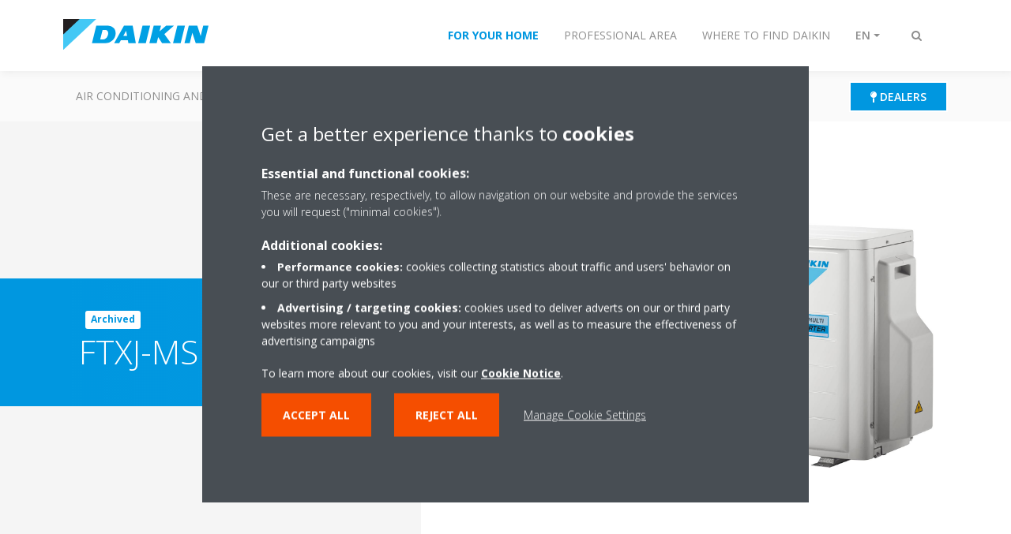

--- FILE ---
content_type: text/html;charset=utf-8
request_url: https://www.daikin.es/en_us/products/product.html/FTXJ-MS---2MXM-N9.html
body_size: 83679
content:

<!DOCTYPE html>
<html lang="en" data-segments="3" data-hide-segment-cta-buttons="false">
    <head>
    <meta charset="UTF-8"/>
    
        <title>FTXJ-MS / 2MXM-N9 | Daikin</title>
    
    
    
    <meta name="template" content="product-page"/>
    <meta name="viewport" content="width=device-width, initial-scale=1"/>
    

    
    
<script defer="defer" type="text/javascript" src="/.rum/@adobe/helix-rum-js@%5E2/dist/rum-standalone.js"></script>
<link rel="canonical" href="https://www.daikin.es/en_us/products/product.html/FTXJ-MS---2MXM-N9.html"/>

    

    


    
    
    <link rel="stylesheet" href="/etc.clientlibs/daikin/clientlibs/clientlib-base.lc-8ab604126fd2e4e2227a7c7404671f6d-lc.min.css" type="text/css">



    
    
    <link rel="preload stylesheet" as="style" href="/etc.clientlibs/settings/wcm/designs/amplexor-commons/clientlibs/open-sans-font.lc-379d7b0642748e0de800d841d1bc664f-lc.min.css" type="text/css">



    

    
    



    <link href="https://d1azc1qln24ryf.cloudfront.net/186965/DaikinInternet/style-cf.css" rel="stylesheet" type="text/css"/>


<link rel="apple-touch-icon" sizes="180x180" href="/etc.clientlibs/daikin/clientlibs/clientlib-internet-site/resources/images/app-icon/apple-touch-icon.png"/>
<link rel="icon" type="image/png" sizes="32x32" href="/etc.clientlibs/daikin/clientlibs/clientlib-internet-site/resources/images/app-icon/favicon-32x32.png"/>
<link rel="icon" type="image/png" sizes="16x16" href="/etc.clientlibs/daikin/clientlibs/clientlib-internet-site/resources/images/app-icon/favicon-16x16.png"/>
<link rel="manifest" href="/etc.clientlibs/daikin/clientlibs/clientlib-internet-site/resources/images/app-icon/site.webmanifest"/>
<link rel="mask-icon" href="/etc.clientlibs/daikin/clientlibs/clientlib-internet-site/resources/images/app-icon/safari-pinned-tab.svg" color="#0097e0"/>
<link rel="shortcut icon" href="/etc.clientlibs/daikin/clientlibs/clientlib-internet-site/resources/images/app-icon/favicon.ico"/>
<meta name="msapplication-TileColor" content="#2d89ef"/>
<meta name="msapplication-config" content="/etc.clientlibs/daikin/clientlibs/clientlib-internet-site/resources/images/app-icon/browserconfig.xml"/>
<meta name="theme-color" content="#ffffff"/>


    <meta name="title" content="FTXJ-MS / 2MXM-N9 | Daikin"/>
    <meta name="description" content="FTXJ-MS / 2MXM-N9"/>
    <meta name="og:title" content="FTXJ-MS / 2MXM-N9 | Daikin"/>
    
    <meta property="og:url" content="https://www.daikin.es/en_us/products/product.html/FTXJ-MS---2MXM-N9.html"/>
    <meta property="og:locale" content="en"/>
    <meta property="og:type" content="website"/>
    <meta property="og:image" content="https://my.daikin.eu/content/dam/MDM/Pictures/Split/OutdoorUnits/Packshots/2MXM40-50N9.tif/_jcr_content/renditions/cq5dam.web.1280.1280.jpeg"/>



    <style>
        .async-hide {
            opacity: 0 !important;
        }
    </style>
    <script>
        ;(function (a, s, y, n, c, h, i, d, e) {
            s.className += " " + y
            h.end = i = function () {
                s.className = s.className.replace(RegExp(" ?" + y), "")
            }
            ;(a[n] = a[n] || []).hide = h
            setTimeout(function () {
                i()
                h.end = null
            }, c)
        })(window, document.documentElement, "async-hide", "dataLayer", 2000, {
            'GTM\u002DNVSRQQW': true,
        })
    </script>
    <script>
        ;(function (w, d, s, l, i) {
            w[l] = w[l] || []
            w[l].push({ "gtm.start": new Date().getTime(), event: "gtm.js" })
            var f = d.getElementsByTagName(s)[0],
                j = d.createElement(s),
                dl = l != "dataLayer" ? "&l=" + l : ""
            j.async = true
            j.src = "//www.googletagmanager.com/gtm.js?id=" + i + dl
            f.parentNode.insertBefore(j, f)
        })(window, document, "script", "dataLayer", 'GTM\u002DNVSRQQW')
    </script>








    
    
    
    <link rel="preload stylesheet" as="style" href="/etc.clientlibs/daikin/clientlibs/clientlibs-webpack-global.lc-256c7c3607a41444b37f335ce21a1aff-lc.min.css" type="text/css">



    
    
    <link rel="preload stylesheet" as="style" href="/etc.clientlibs/daikin/clientlibs/clientlibs-webpack-common.lc-a0edc3c638e28d2fa3c636a52c14c00c-lc.min.css" type="text/css">




    
    
    
    <script defer src="/etc.clientlibs/daikin/clientlibs/clientlibs-webpack-runtime.lc-e62f382b0d3ee4286b774d934a04a964-lc.min.js"></script>



    
    
    <script defer src="/etc.clientlibs/daikin/clientlibs/clientlibs-webpack-vendor.lc-8bf807181b1108f238cd8c20166735fa-lc.min.js"></script>



    
    
    <script defer src="/etc.clientlibs/daikin/clientlibs/clientlibs-webpack-global.lc-a7d0df5422228dd11e8e6e3786913240-lc.min.js"></script>



    
    
    <script defer src="/etc.clientlibs/daikin/clientlibs/clientlibs-webpack-common.lc-322306857aad9e287246fe7b834e8ed1-lc.min.js"></script>




    
    
    
    <link rel="preload stylesheet" as="style" href="/etc.clientlibs/daikin/clientlibs/clientlibs-webpack-internet.lc-aead01297d5ca193250d5668b339f18d-lc.min.css" type="text/css">
<script defer src="/etc.clientlibs/daikin/clientlibs/clientlibs-webpack-internet.lc-845096b53a4c2f8bfd5d9f93e4e70270-lc.min.js"></script>




    
    



    
    
    

    

    
    
<script src="/etc.clientlibs/daikin/clientlibs/clientlib-internet-dependencies.lc-8d3c207f8229668331096a25ff67153a-lc.min.js"></script>



    
    
<link rel="stylesheet" href="/etc.clientlibs/daikin/clientlibs/clientlib-internet-dependencies.lc-d41d8cd98f00b204e9800998ecf8427e-lc.min.css" type="text/css">
<link rel="stylesheet" href="/etc.clientlibs/daikin/clientlibs/clientlib-internet-site.lc-7a92d7be1fa4bcb5b05dd0025c45e7e7-lc.min.css" type="text/css">



    

    
    <meta name="store-config" content="{&#34;storeView&#34;:&#34;products-en_us&#34;,&#34;graphqlEndpoint&#34;:&#34;/api/graphql&#34;,&#34;graphqlMethod&#34;:&#34;GET&#34;,&#34;headers&#34;:{&#34;Store&#34;:&#34;products-en_us&#34;},&#34;locale&#34;:&#34;en-us&#34;,&#34;storeRootUrl&#34;:&#34;/en_us.html&#34;,&#34;enableClientSidePriceLoading&#34;:false}">
    
</head>
    <body class="productpage page basicpage" id="page-c3623355b5" data-store-view="products-en_us" data-store-root-url="/en_us.html" data-graphql-endpoint="/api/graphql" data-graphql-method="GET" data-http-headers="{Store=[Ljava.lang.String;@1d319be2}">
        
        
        
            <noscript>
    <iframe src="//www.googletagmanager.com/ns.html?id=GTM-NVSRQQW" height="0" width="0" style="display: none; visibility: hidden"></iframe>
</noscript>

            

<div class="cmp-page__skiptomaincontent">
    <a class="cmp-page__skiptomaincontent-link" href="#main-content">Skip to main content</a>
</div>

    
<link rel="stylesheet" href="/etc.clientlibs/core/wcm/components/page/v2/page/clientlibs/site/skiptomaincontent.lc-696ce9a06faa733b225ffb8c05f16db9-lc.min.css" type="text/css">




            



            
<div class="container-aem">

    
    
    
    <div id="container-8b7fd40521" class="cmp-container">
        
        <div class="navigation"><div class="navigation-bar js-navigation-bar">
    <div class="navigation-bar__content container js-navbar-content">
    <button type="button" class="navigation-bar__button navigation-bar__button--mobile-menu hidden--from-desktop" aria-expanded="false">
        <span class="sr-only">Toggle navigation</span>
        <svg viewBox="0 0 80 80" focusable="false" aria-hidden="true" class="svg-icon svg-icon--close">
            <path d="M73.77,40c0,1.85-1.5,3.35-3.35,3.35H9.57c-0.89,0-1.75-0.36-2.38-0.98C6.57,41.74,6.22,40.9,6.22,40 c0-1.85,1.5-3.35,3.35-3.35h60.85C72.27,36.65,73.77,38.15,73.77,40z M9.57,23.35h60.85c1.85,0,3.35-1.5,3.35-3.35 s-1.5-3.35-3.35-3.35H9.57c-1.85,0-3.35,1.5-3.35,3.35c0,0.9,0.35,1.74,0.97,2.37C7.82,22.99,8.68,23.35,9.57,23.35z M70.42,56.65 H9.57c-1.85,0-3.35,1.5-3.35,3.35c0,0.9,0.35,1.74,0.97,2.37c0.62,0.62,1.49,0.98,2.38,0.98h60.85c1.85,0,3.35-1.5,3.35-3.35 S72.27,56.65,70.42,56.65z"></path>
        </svg>
        <svg viewBox="0 0 80 80" focusable="false" aria-hidden="true" class="svg-icon svg-icon--open">
            <path d="M45.09,40l23.99-23.99c1.23-1.23,1.23-3.23,0-4.47c-0.62-0.62-1.42-0.93-2.23-0.93s-1.61,0.31-2.24,0.93 l-24.62,24.6l-24.61-24.6c-0.63-0.62-1.44-0.93-2.24-0.93c-0.81,0-1.61,0.31-2.23,0.93c-1.23,1.23-1.23,3.23,0.01,4.47L34.91,40 L10.92,63.99c-1.24,1.24-1.24,3.24-0.01,4.47c0.62,0.62,1.42,0.93,2.23,0.93c0.8,0,1.61-0.31,2.24-0.93l24.61-24.6l24.62,24.6 c0.63,0.62,1.43,0.93,2.24,0.93s1.61-0.31,2.23-0.93c1.23-1.24,1.23-3.24,0-4.47L45.09,40z"></path>
        </svg>
    </button>
    <div class="navigation-bar__mobile-segment-buttons hidden--from-desktop">
        
            <div data-segment="1">
                
<div class="xf-content-height">
    <div class="container-aem container">

    
    
    
    <div id="container-a1a9a246f2" class="cmp-container">
        
        <div class="cmp cmp-cta has-button--blue"><a id="cta-ab2825425d" class="cmp-button cta-button" href="/en_us/where-to-find-daikin/where-to-buy-daikin.html" target="_blank" analytics-id="es_en_bportal-login">
    
    <span class="cmp-button__icon fa fa-map-pin" aria-hidden="true"></span>

    <span class="cmp-button__text">Dealers</span>
</a>


    

</div>

        
    </div>

</div>

</div>

            </div>
        
            <div data-segment="2">
                
<div class="xf-content-height">
    <div class="container-aem container">

    
    
    
    <div id="container-a1a9a246f2" class="cmp-container">
        
        <div class="cmp cmp-cta has-button--blue"><a id="cta-2e6330e577" class="cmp-button cta-button" href="https://id.daikin.eu/cdc/b2b/registration-login.html?mode=login&samlContext=eu1_149354430461_81751fae-a3ba-4492-adc4-1fe55994bcba&spName=CP_ES_PRD" target="_blank" analytics-id="es_en_bportal-login">
    
    <span class="cmp-button__icon fa fa-user" aria-hidden="true"></span>

    <span class="cmp-button__text">Customer portal</span>
</a>


    

</div>
<div class="cmp cmp-cta has-button--blue"><a id="cta-5c68b308f4" class="cmp-button cta-button" href="/en_us/where-to-find-daikin/where-to-buy-daikin.html" target="_self">
    
    <span class="cmp-button__icon fa fa-map-pin" aria-hidden="true"></span>

    <span class="cmp-button__text">Dealers</span>
</a>


    

</div>

        
    </div>

</div>

</div>

            </div>
        
            <div data-segment="3">
                
<div class="xf-content-height">
    <div class="container-aem container">

    
    
    
    <div id="container-a1a9a246f2" class="cmp-container">
        
        <div class="cmp cmp-cta has-button--blue"><a id="cta-bb5844ef62" class="cmp-button cta-button" href="https://id.daikin.eu/cdc/b2b/registration-login.html?mode=login&samlContext=eu1_149354430461_81751fae-a3ba-4492-adc4-1fe55994bcba&spName=CP_ES_PRD" target="_blank" analytics-id="es_en_bportal-login">
    
    <span class="cmp-button__icon fa fa-user" aria-hidden="true"></span>

    <span class="cmp-button__text">Customer portal</span>
</a>


    

</div>
<div class="cmp cmp-cta has-button--blue"><a id="cta-d17faaa487" class="cmp-button cta-button" href="/en_us/where-to-find-daikin/where-to-buy-daikin.html" target="_self">
    
    <span class="cmp-button__icon fa fa-map-pin" aria-hidden="true"></span>

    <span class="cmp-button__text">Dealers</span>
</a>


    

</div>

        
    </div>

</div>

</div>

            </div>
        
    </div>
    <button type="button" class="navigation-bar__button navigation-bar__button--search js-navbar-search-button" aria-expanded="false">
        <span class="sr-only">Toggle search</span>
        <i class="fa fa-search fa-fw"></i>
        <i class="fa fa-times fa-fw"></i>
    </button>
    
        <a class="navigation-bar__brand" href="https://www.daikin.es/en_es/residential.html" data-segment="1">
            <img title="Logo" src="/etc.clientlibs/daikin/clientlibs/clientlib-internet-site/resources/images/logo/daikin-logo.svg" alt="Daikin logo"/>
        </a>
    
        <a class="navigation-bar__brand" href="/en_us/professional-area.html" data-segment="2">
            <img title="Logo" src="/etc.clientlibs/daikin/clientlibs/clientlib-internet-site/resources/images/logo/daikin-logo.svg" alt="Daikin logo"/>
        </a>
    
        <a class="navigation-bar__brand" href="/en_us/where-to-find-daikin.html" data-segment="3">
            <img title="Logo" src="/etc.clientlibs/daikin/clientlibs/clientlib-internet-site/resources/images/logo/daikin-logo.svg" alt="Daikin logo"/>
        </a>
    
    <div class="navigation-bar__menu">
        <div class="navigation-bar__mobile-main hidden--from-desktop">
            
    <ul class="navigation__list" data-segment="1" data-close-sibling-dropdown="true">
        
            <li>
                
                
                    <a href="/en_us/for-your-home/air-conditioning-and-heat-pump.html">Air conditioning and heat pump</a>
                    <ul class="navigation__list" data-item-count="0">
                        
                    </ul>
                    
                
            </li>
        
            <li>
                
                
                    <a href="/en_us/for-your-home/air-conditioning-and-heat-pump/split/daikin-stylish-r-32.html">Stylish </a>
                    <ul class="navigation__list" data-item-count="0">
                        
                    </ul>
                    
                
            </li>
        
            <li>
                
                
                    <a href="/en_us/for-your-home/air-purification.html">Air purification</a>
                    <ul class="navigation__list" data-item-count="0">
                        
                    </ul>
                    
                
            </li>
        
            <li>
                
                
                    <a href="/en_us/daikin-the-technology-you-breathe.html">Indoor Air Quality</a>
                    <ul class="navigation__list" data-item-count="0">
                        
                    </ul>
                    
                
            </li>
        
    </ul>
    <div class="navigation__cta" data-segment="1">
        
<div class="xf-content-height">
    <div class="container-aem container">

    
    
    
    <div id="container-a1a9a246f2" class="cmp-container">
        
        <div class="cmp cmp-cta has-button--blue"><a id="cta-ab2825425d" class="cmp-button cta-button" href="/en_us/where-to-find-daikin/where-to-buy-daikin.html" target="_blank" analytics-id="es_en_bportal-login">
    
    <span class="cmp-button__icon fa fa-map-pin" aria-hidden="true"></span>

    <span class="cmp-button__text">Dealers</span>
</a>


    

</div>

        
    </div>

</div>

</div>

    </div>

    <ul class="navigation__list" data-segment="2" data-close-sibling-dropdown="true">
        
            <li>
                
                
                    <a href="/en_us/professional-area/for-your-busines.html">For your business</a>
                    <ul class="navigation__list" data-item-count="0">
                        
                    </ul>
                    
                
            </li>
        
            <li>
                
                
                    <a href="/en_us/professional-area/industrial-air-conditioning.html">Industrial air conditioning</a>
                    <ul class="navigation__list" data-item-count="0">
                        
                    </ul>
                    
                
            </li>
        
    </ul>
    <div class="navigation__cta" data-segment="2">
        
<div class="xf-content-height">
    <div class="container-aem container">

    
    
    
    <div id="container-a1a9a246f2" class="cmp-container">
        
        <div class="cmp cmp-cta has-button--blue"><a id="cta-2e6330e577" class="cmp-button cta-button" href="https://id.daikin.eu/cdc/b2b/registration-login.html?mode=login&samlContext=eu1_149354430461_81751fae-a3ba-4492-adc4-1fe55994bcba&spName=CP_ES_PRD" target="_blank" analytics-id="es_en_bportal-login">
    
    <span class="cmp-button__icon fa fa-user" aria-hidden="true"></span>

    <span class="cmp-button__text">Customer portal</span>
</a>


    

</div>
<div class="cmp cmp-cta has-button--blue"><a id="cta-5c68b308f4" class="cmp-button cta-button" href="/en_us/where-to-find-daikin/where-to-buy-daikin.html" target="_self">
    
    <span class="cmp-button__icon fa fa-map-pin" aria-hidden="true"></span>

    <span class="cmp-button__text">Dealers</span>
</a>


    

</div>

        
    </div>

</div>

</div>

    </div>

    <ul class="navigation__list" data-segment="3" data-close-sibling-dropdown="true">
        
            <li>
                
                
                    <a href="/en_us/where-to-find-daikin/where-to-buy-daikin.html">Where to buy Daikin?</a>
                    <ul class="navigation__list" data-item-count="0">
                        
                    </ul>
                    
                
            </li>
        
            <li>
                
                
                    <a href="/en_us/where-to-find-daikin/technical-support-network.html">Technical Support network</a>
                    <ul class="navigation__list" data-item-count="0">
                        
                    </ul>
                    
                
            </li>
        
            <li>
                
                
                    <a href="/en_us/where-to-find-daikin/your-daikin-office.html">Find your Daikin office</a>
                    <ul class="navigation__list" data-item-count="0">
                        
                    </ul>
                    
                
            </li>
        
            <li>
                
                
                    <a href="/en_us/daikin-the-technology-you-breathe.html">Indoor Air Quality</a>
                    <ul class="navigation__list" data-item-count="0">
                        
                    </ul>
                    
                
            </li>
        
    </ul>
    <div class="navigation__cta" data-segment="3">
        
<div class="xf-content-height">
    <div class="container-aem container">

    
    
    
    <div id="container-a1a9a246f2" class="cmp-container">
        
        <div class="cmp cmp-cta has-button--blue"><a id="cta-bb5844ef62" class="cmp-button cta-button" href="https://id.daikin.eu/cdc/b2b/registration-login.html?mode=login&samlContext=eu1_149354430461_81751fae-a3ba-4492-adc4-1fe55994bcba&spName=CP_ES_PRD" target="_blank" analytics-id="es_en_bportal-login">
    
    <span class="cmp-button__icon fa fa-user" aria-hidden="true"></span>

    <span class="cmp-button__text">Customer portal</span>
</a>


    

</div>
<div class="cmp cmp-cta has-button--blue"><a id="cta-d17faaa487" class="cmp-button cta-button" href="/en_us/where-to-find-daikin/where-to-buy-daikin.html" target="_self">
    
    <span class="cmp-button__icon fa fa-map-pin" aria-hidden="true"></span>

    <span class="cmp-button__text">Dealers</span>
</a>


    

</div>

        
    </div>

</div>

</div>

    </div>

        </div>
        <div class="navigation-bar__segments hidden--below-desktop">
            <ul>
                
                    <li>
                        <a href="https://www.daikin.es/en_es/residential.html" data-open-segment="1" class="segment-link">
                            <span>For your home</span>
                        </a>
                    </li>
                
                    <li>
                        <a href="/en_us/professional-area.html" data-open-segment="2" class="segment-link">
                            <span>Professional area</span>
                        </a>
                    </li>
                
                    <li>
                        <a href="/en_us/where-to-find-daikin.html" data-open-segment="3" class="segment-link">
                            <span>Where to find Daikin</span>
                        </a>
                    </li>
                
            </ul>
        </div>
        <div class="navigation-bar__actions" data-close-sibling-dropdown="true">
            <nav class="language-selector dropdown" aria-label="Language">
    <button type="button" class="dropdown__button" aria-expanded="false">
        <span class="dropdown__button__text">EN</span>
        <span class="dropdown__button__arrow"></span>
    </button>
    <div class="dropdown__content dropdown__content--overlap--desktop">
        <ul>
            
                <li>
                    
                </li>
            
                <li>
                    <a data-lang="es" href="/es_es/productos/product.html">
                        <span>ES</span>
                    </a>
                </li>
            
        </ul>
    </div>
</nav>

            <div class="navigation-bar__segments--mobile hidden--from-desktop">
                
                    <button type="button" data-segment="1" class="dropdown__button" aria-expanded="false">
                        <span class="dropdown__button__text">For your home</span>
                        <span class="dropdown__button__arrow"></span>
                    </button>
                    <div class="dropdown__content">
                        <ul>
                            
                                <li>
                                    <a href="https://www.daikin.es/en_es/residential.html" data-open-segment="1" class="segment-link">
                                        <span>For your home</span>
                                    </a>
                                </li>
                            
                                <li>
                                    <a href="/en_us/professional-area.html" data-open-segment="2" class="segment-link">
                                        <span>Professional area</span>
                                    </a>
                                </li>
                            
                                <li>
                                    <a href="/en_us/where-to-find-daikin.html" data-open-segment="3" class="segment-link">
                                        <span>Where to find Daikin</span>
                                    </a>
                                </li>
                            
                        </ul>
                    </div>
                
                    <button type="button" data-segment="2" class="dropdown__button" aria-expanded="false">
                        <span class="dropdown__button__text">Professional area</span>
                        <span class="dropdown__button__arrow"></span>
                    </button>
                    <div class="dropdown__content">
                        <ul>
                            
                                <li>
                                    <a href="https://www.daikin.es/en_es/residential.html" data-open-segment="1" class="segment-link">
                                        <span>For your home</span>
                                    </a>
                                </li>
                            
                                <li>
                                    <a href="/en_us/professional-area.html" data-open-segment="2" class="segment-link">
                                        <span>Professional area</span>
                                    </a>
                                </li>
                            
                                <li>
                                    <a href="/en_us/where-to-find-daikin.html" data-open-segment="3" class="segment-link">
                                        <span>Where to find Daikin</span>
                                    </a>
                                </li>
                            
                        </ul>
                    </div>
                
                    <button type="button" data-segment="3" class="dropdown__button" aria-expanded="false">
                        <span class="dropdown__button__text">Where to find Daikin</span>
                        <span class="dropdown__button__arrow"></span>
                    </button>
                    <div class="dropdown__content">
                        <ul>
                            
                                <li>
                                    <a href="https://www.daikin.es/en_es/residential.html" data-open-segment="1" class="segment-link">
                                        <span>For your home</span>
                                    </a>
                                </li>
                            
                                <li>
                                    <a href="/en_us/professional-area.html" data-open-segment="2" class="segment-link">
                                        <span>Professional area</span>
                                    </a>
                                </li>
                            
                                <li>
                                    <a href="/en_us/where-to-find-daikin.html" data-open-segment="3" class="segment-link">
                                        <span>Where to find Daikin</span>
                                    </a>
                                </li>
                            
                        </ul>
                    </div>
                
            </div>
            <div class="navigation-bar__actions__search-proxy">
                <button type="button" class="navigation-bar__button navigation-bar__button--search-proxy">
                    <span class="sr-only">Toggle search</span>
                    <i class="fa fa-search fa-fw"></i>
                    <i class="fa fa-times fa-fw"></i>
                </button>
            </div>
        </div>
    </div>
</div>

    <div class="navigation-bar__search js-navbar-search" role="search">
    <div class="container">
        <form id="general-search-block-form" class="form form--search" method="get" data-autocomplete-endpoint="/content/internet/internet-denv/en_US/search_results" action="https://www.daikin.eu/en_us/search_results.html">
            <div class="form__group">
                <label for="general-search-block" class="visually-hidden">Search</label>
                <input name="q" type="search" class="form__input" placeholder="Search" id="general-search-block" autocomplete="off"/>
                <button class="form__submit" type="submit">
                    <i class="fa fa-search"></i>
                    <span class="visually-hidden">Submit</span>
                </button>
            </div>
        </form>
    </div>
</div>

    <nav class="navigation-bar__main js-navbar-main hidden--below-desktop" aria-label="Primary">
    <div class="navigation-bar__main__content container">
        
    <ul class="navigation__list" data-segment="1" data-close-sibling-dropdown="true">
        
            <li>
                
                
                    <a href="/en_us/for-your-home/air-conditioning-and-heat-pump.html">Air conditioning and heat pump</a>
                    <ul class="navigation__list" data-item-count="0">
                        
                    </ul>
                    
                
            </li>
        
            <li>
                
                
                    <a href="/en_us/for-your-home/air-conditioning-and-heat-pump/split/daikin-stylish-r-32.html">Stylish </a>
                    <ul class="navigation__list" data-item-count="0">
                        
                    </ul>
                    
                
            </li>
        
            <li>
                
                
                    <a href="/en_us/for-your-home/air-purification.html">Air purification</a>
                    <ul class="navigation__list" data-item-count="0">
                        
                    </ul>
                    
                
            </li>
        
            <li>
                
                
                    <a href="/en_us/daikin-the-technology-you-breathe.html">Indoor Air Quality</a>
                    <ul class="navigation__list" data-item-count="0">
                        
                    </ul>
                    
                
            </li>
        
    </ul>
    <div class="navigation__cta" data-segment="1">
        
<div class="xf-content-height">
    <div class="container-aem container">

    
    
    
    <div id="container-a1a9a246f2" class="cmp-container">
        
        <div class="cmp cmp-cta has-button--blue"><a id="cta-ab2825425d" class="cmp-button cta-button" href="/en_us/where-to-find-daikin/where-to-buy-daikin.html" target="_blank" analytics-id="es_en_bportal-login">
    
    <span class="cmp-button__icon fa fa-map-pin" aria-hidden="true"></span>

    <span class="cmp-button__text">Dealers</span>
</a>


    

</div>

        
    </div>

</div>

</div>

    </div>

    <ul class="navigation__list" data-segment="2" data-close-sibling-dropdown="true">
        
            <li>
                
                
                    <a href="/en_us/professional-area/for-your-busines.html">For your business</a>
                    <ul class="navigation__list" data-item-count="0">
                        
                    </ul>
                    
                
            </li>
        
            <li>
                
                
                    <a href="/en_us/professional-area/industrial-air-conditioning.html">Industrial air conditioning</a>
                    <ul class="navigation__list" data-item-count="0">
                        
                    </ul>
                    
                
            </li>
        
    </ul>
    <div class="navigation__cta" data-segment="2">
        
<div class="xf-content-height">
    <div class="container-aem container">

    
    
    
    <div id="container-a1a9a246f2" class="cmp-container">
        
        <div class="cmp cmp-cta has-button--blue"><a id="cta-2e6330e577" class="cmp-button cta-button" href="https://id.daikin.eu/cdc/b2b/registration-login.html?mode=login&samlContext=eu1_149354430461_81751fae-a3ba-4492-adc4-1fe55994bcba&spName=CP_ES_PRD" target="_blank" analytics-id="es_en_bportal-login">
    
    <span class="cmp-button__icon fa fa-user" aria-hidden="true"></span>

    <span class="cmp-button__text">Customer portal</span>
</a>


    

</div>
<div class="cmp cmp-cta has-button--blue"><a id="cta-5c68b308f4" class="cmp-button cta-button" href="/en_us/where-to-find-daikin/where-to-buy-daikin.html" target="_self">
    
    <span class="cmp-button__icon fa fa-map-pin" aria-hidden="true"></span>

    <span class="cmp-button__text">Dealers</span>
</a>


    

</div>

        
    </div>

</div>

</div>

    </div>

    <ul class="navigation__list" data-segment="3" data-close-sibling-dropdown="true">
        
            <li>
                
                
                    <a href="/en_us/where-to-find-daikin/where-to-buy-daikin.html">Where to buy Daikin?</a>
                    <ul class="navigation__list" data-item-count="0">
                        
                    </ul>
                    
                
            </li>
        
            <li>
                
                
                    <a href="/en_us/where-to-find-daikin/technical-support-network.html">Technical Support network</a>
                    <ul class="navigation__list" data-item-count="0">
                        
                    </ul>
                    
                
            </li>
        
            <li>
                
                
                    <a href="/en_us/where-to-find-daikin/your-daikin-office.html">Find your Daikin office</a>
                    <ul class="navigation__list" data-item-count="0">
                        
                    </ul>
                    
                
            </li>
        
            <li>
                
                
                    <a href="/en_us/daikin-the-technology-you-breathe.html">Indoor Air Quality</a>
                    <ul class="navigation__list" data-item-count="0">
                        
                    </ul>
                    
                
            </li>
        
    </ul>
    <div class="navigation__cta" data-segment="3">
        
<div class="xf-content-height">
    <div class="container-aem container">

    
    
    
    <div id="container-a1a9a246f2" class="cmp-container">
        
        <div class="cmp cmp-cta has-button--blue"><a id="cta-bb5844ef62" class="cmp-button cta-button" href="https://id.daikin.eu/cdc/b2b/registration-login.html?mode=login&samlContext=eu1_149354430461_81751fae-a3ba-4492-adc4-1fe55994bcba&spName=CP_ES_PRD" target="_blank" analytics-id="es_en_bportal-login">
    
    <span class="cmp-button__icon fa fa-user" aria-hidden="true"></span>

    <span class="cmp-button__text">Customer portal</span>
</a>


    

</div>
<div class="cmp cmp-cta has-button--blue"><a id="cta-d17faaa487" class="cmp-button cta-button" href="/en_us/where-to-find-daikin/where-to-buy-daikin.html" target="_self">
    
    <span class="cmp-button__icon fa fa-map-pin" aria-hidden="true"></span>

    <span class="cmp-button__text">Dealers</span>
</a>


    

</div>

        
    </div>

</div>

</div>

    </div>

    </div>
</nav>

</div>
</div>
<main class="container-aem">

    
    
    
    <div id="main-content" class="cmp-container">
        
        <div class="product-header">





<div class="product-header__container product-header__container--has-image js-product-header">
    <div class="container">
        <div class="product-header__container-row row">
            <div class="product-header__content-container col-md-7">
                <div class="product-header__content">
                    <div class="image-and-text teaser">
                        <div class="cmp-teaser">
                            <div class="cmp-teaser__content">
                                <div class="cmp-teaser__pretitle">
                                    
                                    <span class="archived-label">Archived</span>
                                </div>
                                <h1 class="cmp-teaser__title">
                                    
                                    
                                    FTXJ-MS / 2MXM-N9
                                </h1>
                                
                                
                            </div>
                        </div>
                    </div>
                </div>
            </div>
            <div class="product-header__container-image col-md-5">
                <img class="lazyload col-md-12" alt="FTXJ-MS / 2MXM-N9" data-src="/content/dam/MDM/Pictures/Split/OutdoorUnits/Packshots/2MXM40-50N9.tif/jcr:content/renditions/cq5dam.web.1280.1280.jpeg"/>
                <div class="product-header__image-background hidden--from-tablet"></div>
            </div>
            <div class="product-header__image-background col-md-7 hidden--below-tablet"></div>
        </div>
    </div>
</div>
</div>
<div class="container-aem">

    
    
    
    <div id="content" class="cmp-container">
        
        <div class="share-block share-block--product js-share-block js-product-share"><span class="js-social-sticky-point sticky-point"></span>
<div class="cmp-share">
    <a href="mailto:?subject&#61;FTXJ-MS---2MXM-N9 | Daikin&amp;body&#61;%2Fen_us%2Fproducts%2Fproduct.html%2FFTXJ-MS---2MXM-N9.html" target="_blank" class="cmp-share__link cmp-share__link--email" analytics-id="es_en_knowledge-center-email-sharing">
        <i class="fa fa-fw fa-share in"></i>
        <i class="fa fa-fw fa-share out"></i>
    </a>
    <a href="https://www.facebook.com/sharer.php?u=%2Fen_us%2Fproducts%2Fproduct.html%2FFTXJ-MS---2MXM-N9.html" target="_blank" class="cmp-share__link cmp-share__link--facebook" analytics-id="es_en_knowledge-center-facebook-sharing">
        <i class="fa fa-fw fa-facebook in"></i>
        <i class="fa fa-fw fa-facebook out"></i>
    </a>
    <a href="https://twitter.com/intent/tweet?url=%2Fen_us%2Fproducts%2Fproduct.html%2FFTXJ-MS---2MXM-N9.html" target="_blank" class="cmp-share__link cmp-share__link--twitter" analytics-id="es_en_knowledge-center-twitter-sharing">
        <i class="fa fa-fw fa-twitter in"></i>
        <i class="fa fa-fw fa-twitter out"></i>
    </a>
    <a href="https://www.linkedin.com/shareArticle?mini=true&url=%2Fen_us%2Fproducts%2Fproduct.html%2FFTXJ-MS---2MXM-N9.html" target="_blank" class="cmp-share__link cmp-share__link--linkedin" analytics-id="es_en_knowledge-center-linkedin-sharing">
        <i class="fa fa-fw fa-linkedin in"></i>
        <i class="fa fa-fw fa-linkedin out"></i>
    </a>
</div>
</div>
<div class="product-features">
</div>
<div class="product-benefits">
</div>
<div class="product-picture-gallery">
</div>
<div class="product-specifications">
</div>
<div class="product-awards-gallery product-picture-gallery">
</div>
<div class="product-videos">
</div>
<div class="product-documents"><div class="product-documents__container background--gray-lightest js-product-documents">
    <div class="container">
        <div class="row">
            <div class="col-12 col-lg-10 offset-lg-1">
                <h2 class="product-documents__title heading1">Documentation</h2>
            </div>
            <div class="col-12 col-md-10 offset-md-1">
                <div class="product-documents__content">
                    

                    <div class="product-documents__empty">
                        <p>
                            <i class="fa fa-exclamation-triangle"></i>
                            Sorry, we could not find any documents.
                        </p>
                    </div>
                </div>
            </div>
        </div>
    </div>
</div>
</div>

        
    </div>

</div>

        
    </div>

</main>
<div class="contact js-contact"><div class="skyline">
    <div class="skyline__windmill skyline__windmill--1"></div>
    <div class="skyline__windmill skyline__windmill--2"></div>
    <div class="skyline__windmill skyline__windmill--3"></div>
    <div class="skyline__windmill skyline__windmill--4"></div>
</div>
<div class="container aem-Grid--flip-rtl">
    
        <div data-segment="1">
            
<div class="xf-content-height">
    <div class="container-aem authorui-contact">

    
    <div id="container-3d9daf070e" class="cmp-container">
        


<div class="aem-Grid aem-Grid--12 aem-Grid--default--12 aem-Grid--phone--12 ">
    
    
        <div class="container-aem aem-GridColumn--default--none aem-GridColumn--phone--none aem-GridColumn--phone--12 aem-GridColumn aem-GridColumn--offset--phone--0 aem-GridColumn--offset--default--0 aem-GridColumn--default--4">

    
    
    
    <div id="container-27528fc9dc" class="cmp-container">
        
        <div class="title">
<div id="title-5ca0d33a64" class="cmp-title">
    <h3 class="cmp-title__text">Do you need support?</h3>
</div>

    

</div>
<div class="cmp cmp-cta has-button--secondary"><a id="cta-cc3e79a556" class="cmp-button cta-button" href="/en_us/where-to-find-daikin/technical-support-network.html" target="_self" analytics-id="es_en_dacs_en_technical_support">
    
    

    <span class="cmp-button__text">Technical support</span>
</a>


    

</div>
<div class="cmp cmp-cta has-button--secondary">


    

</div>

        
    </div>

</div>

    
        <div class="container-aem aem-GridColumn--default--none aem-GridColumn--phone--none aem-GridColumn--phone--12 aem-GridColumn aem-GridColumn--offset--phone--0 aem-GridColumn--offset--default--0 aem-GridColumn--default--4">

    
    
    
    <div id="container-3f1c54c76e" class="cmp-container">
        
        <div class="title">
<div id="title-b3487c140f" class="cmp-title">
    <h3 class="cmp-title__text">Dealers</h3>
</div>

    

</div>
<div class="cmp cmp-cta has-button--secondary"><a id="cta-0ee5b70870" class="cmp-button cta-button" href="/en_us/where-to-find-daikin/where-to-buy-daikin.html" target="_self" analytics-id="es_en_dacs_en_where_to_buy_daikin">
    
    

    <span class="cmp-button__text">Find your dealer</span>
</a>


    

</div>
<div class="cmp cmp-cta has-button--secondary">


    

</div>

        
    </div>

</div>

    
        <div class="container-aem aem-GridColumn--default--none aem-GridColumn--phone--none aem-GridColumn--phone--12 aem-GridColumn aem-GridColumn--offset--phone--0 aem-GridColumn--offset--default--0 aem-GridColumn--default--4">

    
    
    
    <div id="container-4037aa55cd" class="cmp-container">
        
        <div class="title">
<div id="title-7c464482ed" class="cmp-title">
    <h3 class="cmp-title__text">Any question?</h3>
</div>

    

</div>
<div class="cmp cmp-cta has-button--secondary"><a id="cta-97055ed6b8" class="cmp-button cta-button" href="/en_us/contacto.html" target="_self" analytics-id="es_en_dacs_en_contact_contact_us">
    
    

    <span class="cmp-button__text">Contact US</span>
</a>


    

</div>
<div class="cmp cmp-cta has-button--secondary">


    

</div>

        
    </div>

</div>

    
    
</div>

    </div>

    
</div>

</div>

        </div>
    
        <div data-segment="2">
            
<div class="xf-content-height">
    <div class="container-aem authorui-contact">

    
    <div id="container-3d9daf070e" class="cmp-container">
        


<div class="aem-Grid aem-Grid--12 aem-Grid--default--12 aem-Grid--phone--12 ">
    
    
        <div class="container-aem aem-GridColumn--default--none aem-GridColumn--phone--none aem-GridColumn--phone--12 aem-GridColumn aem-GridColumn--offset--phone--0 aem-GridColumn--offset--default--0 aem-GridColumn--default--4">

    
    
    
    <div id="container-27528fc9dc" class="cmp-container">
        
        <div class="title">
<div id="title-5ca0d33a64" class="cmp-title">
    <h3 class="cmp-title__text">Do you need support?</h3>
</div>

    

</div>
<div class="cmp cmp-cta has-button--secondary"><a id="cta-cc3e79a556" class="cmp-button cta-button" href="/en_us/where-to-find-daikin/technical-support-network.html" target="_self" analytics-id="es_en_dacs_en_technical_support">
    
    

    <span class="cmp-button__text">Technical support</span>
</a>


    

</div>
<div class="cmp cmp-cta has-button--secondary">


    

</div>

        
    </div>

</div>

    
        <div class="container-aem aem-GridColumn--default--none aem-GridColumn--phone--none aem-GridColumn--phone--12 aem-GridColumn aem-GridColumn--offset--phone--0 aem-GridColumn--offset--default--0 aem-GridColumn--default--4">

    
    
    
    <div id="container-3f1c54c76e" class="cmp-container">
        
        <div class="title">
<div id="title-b3487c140f" class="cmp-title">
    <h3 class="cmp-title__text">Dealers</h3>
</div>

    

</div>
<div class="cmp cmp-cta has-button--secondary"><a id="cta-0ee5b70870" class="cmp-button cta-button" href="/en_us/where-to-find-daikin/where-to-buy-daikin.html" target="_self" analytics-id="es_en_dacs_en_where_to_buy_daikin">
    
    

    <span class="cmp-button__text">Find your dealer</span>
</a>


    

</div>
<div class="cmp cmp-cta has-button--secondary">


    

</div>

        
    </div>

</div>

    
        <div class="container-aem aem-GridColumn--default--none aem-GridColumn--phone--none aem-GridColumn--phone--12 aem-GridColumn aem-GridColumn--offset--phone--0 aem-GridColumn--offset--default--0 aem-GridColumn--default--4">

    
    
    
    <div id="container-4037aa55cd" class="cmp-container">
        
        <div class="title">
<div id="title-7c464482ed" class="cmp-title">
    <h3 class="cmp-title__text">Any question?</h3>
</div>

    

</div>
<div class="cmp cmp-cta has-button--secondary"><a id="cta-97055ed6b8" class="cmp-button cta-button" href="/en_us/contacto.html" target="_self" analytics-id="es_en_dacs_en_contact_contact_us">
    
    

    <span class="cmp-button__text">Contact US</span>
</a>


    

</div>
<div class="cmp cmp-cta has-button--secondary">


    

</div>

        
    </div>

</div>

    
    
</div>

    </div>

    
</div>

</div>

        </div>
    
        <div data-segment="3">
            
<div class="xf-content-height">
    <div class="container-aem authorui-contact">

    
    <div id="container-3d9daf070e" class="cmp-container">
        


<div class="aem-Grid aem-Grid--12 aem-Grid--default--12 aem-Grid--phone--12 ">
    
    
        <div class="container-aem aem-GridColumn--default--none aem-GridColumn--phone--none aem-GridColumn--phone--12 aem-GridColumn aem-GridColumn--offset--phone--0 aem-GridColumn--offset--default--0 aem-GridColumn--default--4">

    
    
    
    <div id="container-27528fc9dc" class="cmp-container">
        
        <div class="title">
<div id="title-5ca0d33a64" class="cmp-title">
    <h3 class="cmp-title__text">Do you need support?</h3>
</div>

    

</div>
<div class="cmp cmp-cta has-button--secondary"><a id="cta-cc3e79a556" class="cmp-button cta-button" href="/en_us/where-to-find-daikin/technical-support-network.html" target="_self" analytics-id="es_en_dacs_en_technical_support">
    
    

    <span class="cmp-button__text">Technical support</span>
</a>


    

</div>
<div class="cmp cmp-cta has-button--secondary">


    

</div>

        
    </div>

</div>

    
        <div class="container-aem aem-GridColumn--default--none aem-GridColumn--phone--none aem-GridColumn--phone--12 aem-GridColumn aem-GridColumn--offset--phone--0 aem-GridColumn--offset--default--0 aem-GridColumn--default--4">

    
    
    
    <div id="container-3f1c54c76e" class="cmp-container">
        
        <div class="title">
<div id="title-b3487c140f" class="cmp-title">
    <h3 class="cmp-title__text">Dealers</h3>
</div>

    

</div>
<div class="cmp cmp-cta has-button--secondary"><a id="cta-0ee5b70870" class="cmp-button cta-button" href="/en_us/where-to-find-daikin/where-to-buy-daikin.html" target="_self" analytics-id="es_en_dacs_en_where_to_buy_daikin">
    
    

    <span class="cmp-button__text">Find your dealer</span>
</a>


    

</div>
<div class="cmp cmp-cta has-button--secondary">


    

</div>

        
    </div>

</div>

    
        <div class="container-aem aem-GridColumn--default--none aem-GridColumn--phone--none aem-GridColumn--phone--12 aem-GridColumn aem-GridColumn--offset--phone--0 aem-GridColumn--offset--default--0 aem-GridColumn--default--4">

    
    
    
    <div id="container-4037aa55cd" class="cmp-container">
        
        <div class="title">
<div id="title-7c464482ed" class="cmp-title">
    <h3 class="cmp-title__text">Any question?</h3>
</div>

    

</div>
<div class="cmp cmp-cta has-button--secondary"><a id="cta-97055ed6b8" class="cmp-button cta-button" href="/en_us/contacto.html" target="_self" analytics-id="es_en_dacs_en_contact_contact_us">
    
    

    <span class="cmp-button__text">Contact US</span>
</a>


    

</div>
<div class="cmp cmp-cta has-button--secondary">


    

</div>

        
    </div>

</div>

    
    
</div>

    </div>

    
</div>

</div>

        </div>
    
</div>
</div>
<div class="doormat"><div class="container" data-close-sibling-dropdown="true">
    
        <div data-segment="1">
            
<div class="xf-content-height">
    <div class="container-aem doormat">

    
    <div id="container-d66c101296" class="cmp-container">
        


<div class="aem-Grid aem-Grid--12 aem-Grid--default--12 aem-Grid--phone--12 ">
    
    
        <div class="container-aem aem-GridColumn--default--none aem-GridColumn--phone--none aem-GridColumn--phone--12 aem-GridColumn aem-GridColumn--offset--phone--0 aem-GridColumn--default--3 aem-GridColumn--offset--default--0">

    
    
    
    <div id="columncontainer-41389f397d" class="cmp-container">
        <div class="doormat-block">
            
            
                <div class="title">
<div id="title-7f095972b8" class="cmp-title">
    <h3 class="cmp-title__text">About Daikin</h3>
</div>

    

</div>

            
                <div class="container-aem">

    
    
    
    <div id="ctacontainer-37a2fa21e3" class="cmp-container">
        
        <div class="cmp cmp-cta"><a id="cta-10b4ecadad" class="doormat-block__link" href="/en_us/about-daikin/our-history.html" target="_self" analytics-id="es_en_es_en_doormat_about_daikin">
    Our history
</a>


    

</div>
<div class="cmp cmp-cta"><a id="cta-87b75415bf" class="doormat-block__link" href="/en_us/about-daikin/daikin-in-the-world.html" target="_self" analytics-id="es_en_es_en_doormat_daikin_in_the_world">
    Daikin in the world
</a>


    

</div>
<div class="cmp cmp-cta"><a id="cta-0ea657f87d" class="doormat-block__link" href="/en_us/about-daikin/daikin-on-the-internet.html" target="_self" analytics-id="es_en_es_en_doormat_daikin_on_internet">
    Daikin on internet
</a>


    

</div>
<div class="cmp cmp-cta"><a id="cta-cb040878d1" class="doormat-block__link" href="/en_us/about-daikin/emblematics-projects.html" target="_self" analytics-id="es_en_es_en_doormat_emblematics_projects">
    Emblematics projects
</a>


    

</div>
<div class="cmp cmp-cta"><a id="cta-84fea32722" class="doormat-block__link" href="/en_us/environmental-responsability.html" target="_self" analytics-id="es_en_eu_en_doormat_environmental_responsibility">
    Environmental responsibility
</a>


    

</div>
<div class="cmp cmp-cta"><a id="cta-b344f3720d" class="doormat-block__link" href="/en_us/about-daikin/daikin-quality.html" target="_self" analytics-id="es_en_es_en_doormat_daikin_quality">
    Daikin quality
</a>


    

</div>
<div class="cmp cmp-cta"><a id="cta-80417d7f25" class="doormat-block__link" href="/en_us/about-daikin/corporate-ethics.html" target="_self" analytics-id="es_en_es_en_doormat_corporate_ethics">
    Corporate ethics
</a>


    

</div>

        
    </div>

</div>

            
            
        </div>
    </div>

</div>

    
        <div class="container-aem aem-GridColumn--default--none aem-GridColumn--phone--none aem-GridColumn--phone--12 aem-GridColumn aem-GridColumn--offset--phone--0 aem-GridColumn--default--3 aem-GridColumn--offset--default--0">

    
    
    
    <div id="columncontainer-03b33c91e4" class="cmp-container">
        <div class="doormat-block">
            
            
                <div class="title">
<div id="title-b20e479de3" class="cmp-title">
    <h3 class="cmp-title__text">Featured</h3>
</div>

    

</div>

            
                <div class="container-aem">

    
    
    
    <div id="ctacontainer-dd70458440" class="cmp-container">
        
        <div class="cmp cmp-cta"><a id="cta-7e3bea03db" class="doormat-block__link" href="/en_us/environmental-responsability.html" target="_self" analytics-id="es_en_es_en_doormat_for_environmental_responsability">
    Environmental responsability
</a>


    

</div>
<div class="cmp cmp-cta"><a id="cta-0b4e810078" class="doormat-block__link" href="/en_us/air-conditioning.html" target="_self" analytics-id="es_en_es_en_doormat_air_conditioning">
    Air Conditioning
</a>


    

</div>
<div class="cmp cmp-cta"><a id="cta-f8f88ab6f7" class="doormat-block__link" href="/en_us/r-32.html" target="_self" analytics-id="es_en_es_en_doormat_r32">
    R-32
</a>


    

</div>
<div class="cmp cmp-cta"><a id="cta-768ef59e1d" class="doormat-block__link" href="https://standbyme.daikin.es/en" target="_self" analytics-id="es_en_es_en_doormat_stand_by_me">
    Stand by me
</a>


    

</div>
<div class="cmp cmp-cta"><a id="cta-3fa3e73c29" class="doormat-block__link" href="/en_us/presto-catalogue.html" target="_self" analytics-id="es_en_es_en_doormat_presto_catalogue">
    Presto catalogue
</a>


    

</div>
<div class="cmp cmp-cta"><a id="cta-bc1724436a" class="doormat-block__link" href="/en_US/installers/software-downloads/bim.html" target="_self" analytics-id="es_en_es_en_doormat_bim">
    BIM
</a>


    

</div>
<div class="cmp cmp-cta"><a id="cta-b11aa4fe58" class="doormat-block__link" href="/en_us/f-gas-regulation.html" target="_self" analytics-id="es_en_es_en_doormat_gas_regulation">
    Gas regulation
</a>


    

</div>
<div class="cmp cmp-cta"><a id="cta-0397575add" class="doormat-block__link" href="/en_us/installers/support/get-certifications.html" target="_self">
    Certifying your green building
</a>


    

</div>

        
    </div>

</div>

            
            
        </div>
    </div>

</div>

    
        <div class="container-aem aem-GridColumn--default--none aem-GridColumn--phone--none aem-GridColumn--phone--12 aem-GridColumn aem-GridColumn--offset--phone--0 aem-GridColumn--default--3 aem-GridColumn--offset--default--0">

    
    
    
    <div id="columncontainer-027c60e33b" class="cmp-container">
        <div class="doormat-block">
            
            
                <div class="title">
<div id="title-8511d63a35" class="cmp-title">
    <h3 class="cmp-title__text">Contact</h3>
</div>

    

</div>

            
                <div class="container-aem">

    
    
    
    <div id="ctacontainer-27601d0056" class="cmp-container">
        
        <div class="cmp cmp-cta"><a id="cta-7b3cdad481" class="doormat-block__link" href="/en_us/contacto.html" target="_self" analytics-id="es_en_es_en_doormat_contact_daikin">
    Contact Daikin
</a>


    

</div>
<div class="cmp cmp-cta"><a id="cta-7d6a5bd5cd" class="doormat-block__link" href="/en_us/where-to-find-daikin/technical-support-network.html" target="_self" analytics-id="es_en_es_en_doormat_support">
    Get support
</a>


    

</div>
<div class="cmp cmp-cta"><a id="cta-9f1338fb34" class="doormat-block__link" href="/en_us/where-to-find-daikin/your-daikin-office.html" target="_blank" analytics-id="es_en_es_en_doormat_daikin_offices">
    Find your Daikin office
</a>


    

</div>
<div class="cmp cmp-cta"><a id="cta-a3c22c7315" class="doormat-block__link" href="/en_us/request-a-budget.html" target="_self" analytics-id="es_en_eu_en_doormat_request_quotation">
    Quotation request
</a>


    

</div>

        
    </div>

</div>

            
            
        </div>
    </div>

</div>

    
        <div class="container-aem aem-GridColumn--default--none aem-GridColumn--phone--none aem-GridColumn--phone--12 aem-GridColumn aem-GridColumn--offset--phone--0 aem-GridColumn--default--3 aem-GridColumn--offset--default--0">

    
    
    
    <div id="columncontainer-c2c471d5a2" class="cmp-container">
        <div class="doormat-block">
            
            
                <div class="title">
<div id="title-c9a5886971" class="cmp-title">
    <h3 class="cmp-title__text">Our products</h3>
</div>

    

</div>

            
                <div class="container-aem">

    
    
    
    <div id="ctacontainer-4efaa72617" class="cmp-container">
        
        <div class="cmp cmp-cta"><a id="cta-1f2f32f53f" class="doormat-block__link" href="/en_us/for-your-home.html" target="_self" analytics-id="es_en_eu_en_doormat_contact_daikin">
    For your home
</a>


    

</div>
<div class="cmp cmp-cta"><a id="cta-fbd17ffb58" class="doormat-block__link" href="/en_us/professional-area.html" target="_self" analytics-id="es_en_es_en_doormat_professional_area">
    Professional area
</a>


    

</div>
<div class="cmp cmp-cta"><a id="cta-356a917add" class="doormat-block__link" href="/en_us/professional-area/industrial-air-conditioning.html" target="_blank" analytics-id="es_en_en_es_doormat_industrial_air_conditioning">
    Industrial Air Conditioning
</a>


    

</div>
<div class="cmp cmp-cta"><a id="cta-faa29a148b" class="doormat-block__link" href="/en_us/daikin-altherma.html" target="_self" analytics-id="es_en_es_en_doormat_daikin_altherma">
    Daikin Altherma
</a>


    

</div>
<div class="cmp cmp-cta"><a id="cta-a701e4b778" class="doormat-block__link" href="/content/dam/b2c/shared/documents/ProductList_Defined%20Support%20Period_v5.xlsx" target="_blank">
    Defined Support Period
</a>


    

</div>
<div class="cmp cmp-cta"><a id="cta-009a27798c" class="doormat-block__link" href="/content/b2c/language-masters/en/residential/vulnerability-reporting-and-disclosure-policy.html" target="_self">
    Daikin Europe Group Vulnerability Notification and Disclosure Policy
</a>


    

</div>

        
    </div>

</div>

            
            
        </div>
    </div>

</div>

    
    
</div>

    </div>

    
</div>

</div>

        </div>
    
        <div data-segment="2">
            
<div class="xf-content-height">
    <div class="container-aem doormat">

    
    <div id="container-d66c101296" class="cmp-container">
        


<div class="aem-Grid aem-Grid--12 aem-Grid--default--12 aem-Grid--phone--12 ">
    
    
        <div class="container-aem aem-GridColumn--default--none aem-GridColumn--phone--none aem-GridColumn--phone--12 aem-GridColumn aem-GridColumn--offset--phone--0 aem-GridColumn--default--3 aem-GridColumn--offset--default--0">

    
    
    
    <div id="columncontainer-41389f397d" class="cmp-container">
        <div class="doormat-block">
            
            
                <div class="title">
<div id="title-3f13dbd21a" class="cmp-title">
    <h3 class="cmp-title__text">About Daikin</h3>
</div>

    

</div>

            
                <div class="container-aem">

    
    
    
    <div id="ctacontainer-5006e3b464" class="cmp-container">
        
        <div class="cmp cmp-cta"><a id="cta-5412f42487" class="doormat-block__link" href="/en_us/about-daikin/our-history.html" target="_self" analytics-id="es_en_es_en_doormat_about_daikin">
    Our history
</a>


    

</div>
<div class="cmp cmp-cta"><a id="cta-04626f0bba" class="doormat-block__link" href="/en_us/about-daikin/daikin-in-the-world.html" target="_self" analytics-id="es_en_es_en_doormat_daikin_in_the_world">
    Daikin in the world
</a>


    

</div>
<div class="cmp cmp-cta"><a id="cta-80135ea902" class="doormat-block__link" href="/en_us/about-daikin/daikin-on-the-internet.html" target="_self" analytics-id="es_en_es_en_doormat_daikin_on_internet">
    Daikin on internet
</a>


    

</div>
<div class="cmp cmp-cta"><a id="cta-f9a02c25c2" class="doormat-block__link" href="/en_us/about-daikin/emblematics-projects.html" target="_self" analytics-id="es_en_es_en_doormat_emblematics_projects">
    Emblematics projects
</a>


    

</div>
<div class="cmp cmp-cta"><a id="cta-5a8cded3f8" class="doormat-block__link" href="/en_us/environmental-responsability.html" target="_self" analytics-id="es_en_eu_en_doormat_environmental_responsibility">
    Environmental responsibility
</a>


    

</div>
<div class="cmp cmp-cta"><a id="cta-988596807b" class="doormat-block__link" href="/en_us/about-daikin/daikin-quality.html" target="_self" analytics-id="es_en_es_en_doormat_daikin_quality">
    Daikin quality
</a>


    

</div>
<div class="cmp cmp-cta"><a id="cta-37ff284f77" class="doormat-block__link" href="/en_us/about-daikin/corporate-ethics.html" target="_self" analytics-id="es_en_es_en_doormat_corporate_ethics">
    Corporate ethics
</a>


    

</div>

        
    </div>

</div>

            
            
        </div>
    </div>

</div>

    
        <div class="container-aem aem-GridColumn--default--none aem-GridColumn--phone--none aem-GridColumn--phone--12 aem-GridColumn aem-GridColumn--offset--phone--0 aem-GridColumn--default--3 aem-GridColumn--offset--default--0">

    
    
    
    <div id="columncontainer-03b33c91e4" class="cmp-container">
        <div class="doormat-block">
            
            
                <div class="title">
<div id="title-d6269da796" class="cmp-title">
    <h3 class="cmp-title__text">Featured</h3>
</div>

    

</div>

            
                <div class="container-aem">

    
    
    
    <div id="ctacontainer-0822c0adff" class="cmp-container">
        
        <div class="cmp cmp-cta"><a id="cta-3ee186902f" class="doormat-block__link" href="/en_us/environmental-responsability.html" target="_self" analytics-id="es_en_es_en_doormat_for_environmental_responsability">
    Environmental responsability
</a>


    

</div>
<div class="cmp cmp-cta"><a id="cta-fc86989590" class="doormat-block__link" href="/en_us/air-conditioning.html" target="_self" analytics-id="es_en_es_en_doormat_air_conditioning">
    Air Conditioning
</a>


    

</div>
<div class="cmp cmp-cta"><a id="cta-51ba03e940" class="doormat-block__link" href="/en_us/r-32.html" target="_self" analytics-id="es_en_es_en_doormat_r32">
    R-32
</a>


    

</div>
<div class="cmp cmp-cta"><a id="cta-bf7aa1aa40" class="doormat-block__link" href="https://standbyme.daikin.es/en" target="_self" analytics-id="es_en_es_en_doormat_stand_by_me">
    Stand by me
</a>


    

</div>
<div class="cmp cmp-cta"><a id="cta-bc6981da26" class="doormat-block__link" href="/en_us/presto-catalogue.html" target="_self" analytics-id="es_en_es_en_doormat_presto_catalogue">
    Presto catalogue
</a>


    

</div>
<div class="cmp cmp-cta"><a id="cta-5bcea2331e" class="doormat-block__link" href="/en_US/installers/software-downloads/bim.html" target="_self" analytics-id="es_en_es_en_doormat_bim">
    BIM
</a>


    

</div>
<div class="cmp cmp-cta"><a id="cta-3e166a191b" class="doormat-block__link" href="/en_us/f-gas-regulation.html" target="_self" analytics-id="es_en_es_en_doormat_gas_regulation">
    Gas regulation
</a>


    

</div>
<div class="cmp cmp-cta"><a id="cta-f9cb519e8c" class="doormat-block__link" href="/en_us/installers/support/get-certifications.html" target="_self">
    Certifying your green building
</a>


    

</div>

        
    </div>

</div>

            
            
        </div>
    </div>

</div>

    
        <div class="container-aem aem-GridColumn--default--none aem-GridColumn--phone--none aem-GridColumn--phone--12 aem-GridColumn aem-GridColumn--offset--phone--0 aem-GridColumn--default--3 aem-GridColumn--offset--default--0">

    
    
    
    <div id="columncontainer-027c60e33b" class="cmp-container">
        <div class="doormat-block">
            
            
                <div class="title">
<div id="title-604287f73b" class="cmp-title">
    <h3 class="cmp-title__text">Contact</h3>
</div>

    

</div>

            
                <div class="container-aem">

    
    
    
    <div id="ctacontainer-05da647805" class="cmp-container">
        
        <div class="cmp cmp-cta"><a id="cta-f5f827e04b" class="doormat-block__link" href="/en_us/contacto.html" target="_self" analytics-id="es_en_es_en_doormat_contact_daikin">
    Contact Daikin
</a>


    

</div>
<div class="cmp cmp-cta"><a id="cta-7b65e92a85" class="doormat-block__link" href="/en_us/where-to-find-daikin/technical-support-network.html" target="_self" analytics-id="es_en_es_en_doormat_support">
    Get support
</a>


    

</div>
<div class="cmp cmp-cta"><a id="cta-1ebf5e74c9" class="doormat-block__link" href="/en_us/where-to-find-daikin/your-daikin-office.html" target="_blank" analytics-id="es_en_es_en_doormat_daikin_offices">
    Find your Daikin office
</a>


    

</div>
<div class="cmp cmp-cta"><a id="cta-c82521381c" class="doormat-block__link" href="/en_us/request-a-budget.html" target="_self" analytics-id="es_en_eu_en_doormat_request_quotation">
    Quotation request
</a>


    

</div>

        
    </div>

</div>

            
            
        </div>
    </div>

</div>

    
        <div class="container-aem aem-GridColumn--default--none aem-GridColumn--phone--none aem-GridColumn--phone--12 aem-GridColumn aem-GridColumn--offset--phone--0 aem-GridColumn--default--3 aem-GridColumn--offset--default--0">

    
    
    
    <div id="columncontainer-c2c471d5a2" class="cmp-container">
        <div class="doormat-block">
            
            
                <div class="title">
<div id="title-083ccd8e14" class="cmp-title">
    <h3 class="cmp-title__text">Our products</h3>
</div>

    

</div>

            
                <div class="container-aem">

    
    
    
    <div id="ctacontainer-b292869542" class="cmp-container">
        
        <div class="cmp cmp-cta"><a id="cta-6161f172fa" class="doormat-block__link" href="/en_us/for-your-home.html" target="_self" analytics-id="es_en_eu_en_doormat_contact_daikin">
    For your home
</a>


    

</div>
<div class="cmp cmp-cta"><a id="cta-4a1348d533" class="doormat-block__link" href="/en_us/professional-area.html" target="_self" analytics-id="es_en_es_en_doormat_professional_area">
    Professional area
</a>


    

</div>
<div class="cmp cmp-cta"><a id="cta-1f29c6bc84" class="doormat-block__link" href="/en_us/professional-area/industrial-air-conditioning.html" target="_blank" analytics-id="es_en_en_es_doormat_industrial_air_conditioning">
    Industrial Air Conditioning
</a>


    

</div>
<div class="cmp cmp-cta"><a id="cta-7f85479c64" class="doormat-block__link" href="/en_us/daikin-altherma.html" target="_self" analytics-id="es_en_es_en_doormat_daikin_altherma">
    Daikin Altherma
</a>


    

</div>
<div class="cmp cmp-cta"><a id="cta-00198424be" class="doormat-block__link" href="/content/dam/b2c/shared/documents/ProductList_Defined%20Support%20Period_v5.xlsx" target="_blank">
    Defined Support Period
</a>


    

</div>
<div class="cmp cmp-cta"><a id="cta-6647e5424a" class="doormat-block__link" href="/content/b2c/language-masters/en/residential/vulnerability-reporting-and-disclosure-policy.html" target="_self">
    Daikin Europe Group Vulnerability Notification and Disclosure Policy
</a>


    

</div>

        
    </div>

</div>

            
            
        </div>
    </div>

</div>

    
    
</div>

    </div>

    
</div>

</div>

        </div>
    
        <div data-segment="3">
            
<div class="xf-content-height">
    <div class="container-aem doormat">

    
    <div id="container-d66c101296" class="cmp-container">
        


<div class="aem-Grid aem-Grid--12 aem-Grid--default--12 aem-Grid--phone--12 ">
    
    
        <div class="container-aem aem-GridColumn--default--none aem-GridColumn--phone--none aem-GridColumn--phone--12 aem-GridColumn aem-GridColumn--offset--phone--0 aem-GridColumn--default--3 aem-GridColumn--offset--default--0">

    
    
    
    <div id="columncontainer-41389f397d" class="cmp-container">
        <div class="doormat-block">
            
            
                <div class="title">
<div id="title-66e4f069ae" class="cmp-title">
    <h3 class="cmp-title__text">About Daikin</h3>
</div>

    

</div>

            
                <div class="container-aem">

    
    
    
    <div id="ctacontainer-ad4593803a" class="cmp-container">
        
        <div class="cmp cmp-cta"><a id="cta-17d8d92610" class="doormat-block__link" href="/en_us/about-daikin/our-history.html" target="_self" analytics-id="es_en_es_en_doormat_about_daikin">
    Our history
</a>


    

</div>
<div class="cmp cmp-cta"><a id="cta-fa10d6b95a" class="doormat-block__link" href="/en_us/about-daikin/daikin-in-the-world.html" target="_self" analytics-id="es_en_es_en_doormat_daikin_in_the_world">
    Daikin in the world
</a>


    

</div>
<div class="cmp cmp-cta"><a id="cta-3119eaf45c" class="doormat-block__link" href="/en_us/about-daikin/daikin-on-the-internet.html" target="_self" analytics-id="es_en_es_en_doormat_daikin_on_internet">
    Daikin on internet
</a>


    

</div>
<div class="cmp cmp-cta"><a id="cta-213578bb7d" class="doormat-block__link" href="/en_us/about-daikin/emblematics-projects.html" target="_self" analytics-id="es_en_es_en_doormat_emblematics_projects">
    Emblematics projects
</a>


    

</div>
<div class="cmp cmp-cta"><a id="cta-c8229e350a" class="doormat-block__link" href="/en_us/environmental-responsability.html" target="_self" analytics-id="es_en_eu_en_doormat_environmental_responsibility">
    Environmental responsibility
</a>


    

</div>
<div class="cmp cmp-cta"><a id="cta-aaeea161c0" class="doormat-block__link" href="/en_us/about-daikin/daikin-quality.html" target="_self" analytics-id="es_en_es_en_doormat_daikin_quality">
    Daikin quality
</a>


    

</div>
<div class="cmp cmp-cta"><a id="cta-08d7e3e8da" class="doormat-block__link" href="/en_us/about-daikin/corporate-ethics.html" target="_self" analytics-id="es_en_es_en_doormat_corporate_ethics">
    Corporate ethics
</a>


    

</div>

        
    </div>

</div>

            
            
        </div>
    </div>

</div>

    
        <div class="container-aem aem-GridColumn--default--none aem-GridColumn--phone--none aem-GridColumn--phone--12 aem-GridColumn aem-GridColumn--offset--phone--0 aem-GridColumn--default--3 aem-GridColumn--offset--default--0">

    
    
    
    <div id="columncontainer-03b33c91e4" class="cmp-container">
        <div class="doormat-block">
            
            
                <div class="title">
<div id="title-060882f3a3" class="cmp-title">
    <h3 class="cmp-title__text">Featured</h3>
</div>

    

</div>

            
                <div class="container-aem">

    
    
    
    <div id="ctacontainer-c946f8ef98" class="cmp-container">
        
        <div class="cmp cmp-cta"><a id="cta-d73959aa50" class="doormat-block__link" href="/en_us/environmental-responsability.html" target="_self" analytics-id="es_en_es_en_doormat_for_environmental_responsability">
    Environmental responsability
</a>


    

</div>
<div class="cmp cmp-cta"><a id="cta-dd9e8d71e7" class="doormat-block__link" href="/en_us/air-conditioning.html" target="_self" analytics-id="es_en_es_en_doormat_air_conditioning">
    Air Conditioning
</a>


    

</div>
<div class="cmp cmp-cta"><a id="cta-d034ec053b" class="doormat-block__link" href="/en_us/r-32.html" target="_self" analytics-id="es_en_es_en_doormat_r32">
    R-32
</a>


    

</div>
<div class="cmp cmp-cta"><a id="cta-0b7c10a6bc" class="doormat-block__link" href="https://standbyme.daikin.es/en" target="_self" analytics-id="es_en_es_en_doormat_stand_by_me">
    Stand by me
</a>


    

</div>
<div class="cmp cmp-cta"><a id="cta-b7d12c421a" class="doormat-block__link" href="/en_us/presto-catalogue.html" target="_self" analytics-id="es_en_es_en_doormat_presto_catalogue">
    Presto catalogue
</a>


    

</div>
<div class="cmp cmp-cta"><a id="cta-d6023f845d" class="doormat-block__link" href="/en_US/installers/software-downloads/bim.html" target="_self" analytics-id="es_en_es_en_doormat_bim">
    BIM
</a>


    

</div>
<div class="cmp cmp-cta"><a id="cta-9c2df6f47a" class="doormat-block__link" href="/en_us/f-gas-regulation.html" target="_self" analytics-id="es_en_es_en_doormat_gas_regulation">
    Gas regulation
</a>


    

</div>
<div class="cmp cmp-cta"><a id="cta-5111e34c2d" class="doormat-block__link" href="/en_us/installers/support/get-certifications.html" target="_self">
    Certifying your green building
</a>


    

</div>

        
    </div>

</div>

            
            
        </div>
    </div>

</div>

    
        <div class="container-aem aem-GridColumn--default--none aem-GridColumn--phone--none aem-GridColumn--phone--12 aem-GridColumn aem-GridColumn--offset--phone--0 aem-GridColumn--default--3 aem-GridColumn--offset--default--0">

    
    
    
    <div id="columncontainer-027c60e33b" class="cmp-container">
        <div class="doormat-block">
            
            
                <div class="title">
<div id="title-357625249d" class="cmp-title">
    <h3 class="cmp-title__text">Contact</h3>
</div>

    

</div>

            
                <div class="container-aem">

    
    
    
    <div id="ctacontainer-a05c2ddf69" class="cmp-container">
        
        <div class="cmp cmp-cta"><a id="cta-c88fe2e1d0" class="doormat-block__link" href="/en_us/contacto.html" target="_self" analytics-id="es_en_es_en_doormat_contact_daikin">
    Contact Daikin
</a>


    

</div>
<div class="cmp cmp-cta"><a id="cta-52aace9622" class="doormat-block__link" href="/en_us/where-to-find-daikin/technical-support-network.html" target="_self" analytics-id="es_en_es_en_doormat_support">
    Get support
</a>


    

</div>
<div class="cmp cmp-cta"><a id="cta-29acc785cd" class="doormat-block__link" href="/en_us/where-to-find-daikin/your-daikin-office.html" target="_blank" analytics-id="es_en_es_en_doormat_daikin_offices">
    Find your Daikin office
</a>


    

</div>
<div class="cmp cmp-cta"><a id="cta-9f440ae3f4" class="doormat-block__link" href="/en_us/request-a-budget.html" target="_self" analytics-id="es_en_eu_en_doormat_request_quotation">
    Quotation request
</a>


    

</div>

        
    </div>

</div>

            
            
        </div>
    </div>

</div>

    
        <div class="container-aem aem-GridColumn--default--none aem-GridColumn--phone--none aem-GridColumn--phone--12 aem-GridColumn aem-GridColumn--offset--phone--0 aem-GridColumn--default--3 aem-GridColumn--offset--default--0">

    
    
    
    <div id="columncontainer-c2c471d5a2" class="cmp-container">
        <div class="doormat-block">
            
            
                <div class="title">
<div id="title-dd824542e0" class="cmp-title">
    <h3 class="cmp-title__text">Our products</h3>
</div>

    

</div>

            
                <div class="container-aem">

    
    
    
    <div id="ctacontainer-24baaafa8e" class="cmp-container">
        
        <div class="cmp cmp-cta"><a id="cta-c94eeb9cb2" class="doormat-block__link" href="/en_us/for-your-home.html" target="_self" analytics-id="es_en_eu_en_doormat_contact_daikin">
    For your home
</a>


    

</div>
<div class="cmp cmp-cta"><a id="cta-eb50642094" class="doormat-block__link" href="/en_us/professional-area.html" target="_self" analytics-id="es_en_es_en_doormat_professional_area">
    Professional area
</a>


    

</div>
<div class="cmp cmp-cta"><a id="cta-61d2d32035" class="doormat-block__link" href="/en_us/professional-area/industrial-air-conditioning.html" target="_blank" analytics-id="es_en_en_es_doormat_industrial_air_conditioning">
    Industrial Air Conditioning
</a>


    

</div>
<div class="cmp cmp-cta"><a id="cta-900314be42" class="doormat-block__link" href="/en_us/daikin-altherma.html" target="_self" analytics-id="es_en_es_en_doormat_daikin_altherma">
    Daikin Altherma
</a>


    

</div>
<div class="cmp cmp-cta"><a id="cta-3c54ceacd7" class="doormat-block__link" href="/content/dam/b2c/shared/documents/ProductList_Defined%20Support%20Period_v5.xlsx" target="_blank">
    Defined Support Period
</a>


    

</div>
<div class="cmp cmp-cta"><a id="cta-e550b1c494" class="doormat-block__link" href="/content/b2c/language-masters/en/residential/vulnerability-reporting-and-disclosure-policy.html" target="_self">
    Daikin Europe Group Vulnerability Notification and Disclosure Policy
</a>


    

</div>

        
    </div>

</div>

            
            
        </div>
    </div>

</div>

    
    
</div>

    </div>

    
</div>

</div>

        </div>
    
</div>
</div>
<div class="footer js-footer"><footer class="footer-block">
    <div class="footer-block__content container">
        <div class="footer-block__text">
            <ul>
                <li class="display--block">
                    <span>Copyright © Daikin</span>
                </li>
                
                    <li>
                        <a href="/en_us/legal-notice.html" target="_self" analytics-id="es_en_eu_en_footer_legal">
                            Legal notice
                        </a>
                    </li>
                
                    <li>
                        <a href="/es_es/aviso-sobre-cookies.html" target="_self" analytics-id="es_en_eu_en_footer_cookie">
                            Cookie notice
                        </a>
                    </li>
                
                    <li>
                        <a href="/en_us/data-protection-policy.html" target="_self" analytics-id="es_en_eu_en_footer_privacy">
                            Data privacy
                        </a>
                    </li>
                
                    <li>
                        <a href="https://www.daikin.eu/en_us/corporate-ethics.html" target="_self" analytics-id="es_en_eu_en_footer_corporate_ethics">
                            Corporate ethics
                        </a>
                    </li>
                
                    <li>
                        <a href="/es_ES/quienes-somos/notas-de-prensa.html" target="_self">
                            Prensa
                        </a>
                    </li>
                
            </ul>
        </div>

        <div class="footer-block__social-links">
            <ul>
                <li>
                    <a href="https://www.facebook.com/daikinespana" target="_blank" analytics-id="es_en_eu_en_footer_facebook">
                        <i class="fa fa-facebook" aria-hidden="true"></i>
                        <span class="sr-only">fa fa-facebook</span>
                    </a>
                </li>
            
                <li>
                    <a href="https://twitter.com/Daikin_es" target="_blank" analytics-id="es_en_eu_en_footer_twitter">
                        <i class="fa fa-twitter" aria-hidden="true"></i>
                        <span class="sr-only">fa fa-twitter</span>
                    </a>
                </li>
            
                <li>
                    <a href="https://es.linkedin.com/company/daikin-ac-spain" target="_blank" analytics-id="es_en_eu_en_footer_linkedin">
                        <i class="fa fa-linkedin" aria-hidden="true"></i>
                        <span class="sr-only">fa fa-linkedin</span>
                    </a>
                </li>
            
                <li>
                    <a href="https://www.youtube.com/user/DaikinEurope" target="_blank" analytics-id="es_en_eu_en_footer_youtube">
                        <i class="fa fa-youtube" aria-hidden="true"></i>
                        <span class="sr-only">fa fa-youtube</span>
                    </a>
                </li>
            
                <li>
                    <a href="https://www.instagram.com/daikinspain/" target="_blank" analytics-id="es_en_eu_en_footer_Instagram">
                        <i class="fa fa-instagram" aria-hidden="true"></i>
                        <span class="sr-only">fa fa-instagram</span>
                    </a>
                </li>
            
                <li>
                    <a href="https://www.instagram.com/daikinspain/" target="_blank" analytics-id="es_en_eu_en_footer_instagram">
                        <i class="fa fa-instagram" aria-hidden="true"></i>
                        <span class="sr-only">fa fa-instagram</span>
                    </a>
                </li>
            </ul>
        </div>
    </div>
</footer>
</div>

        
    </div>

</div>
<div class="seo-content-fragment seo-contentfragment contentfragment">



    
</div>


            
    
    
<script src="/etc.clientlibs/daikin/clientlibs/clientlib-internet-site.lc-fe4563272e2ee9631cc8bd0f5f84df2f-lc.min.js"></script>



    

    
    
<script src="/etc.clientlibs/core/wcm/components/commons/site/clientlibs/container.lc-0a6aff292f5cc42142779cde92054524-lc.min.js"></script>
<script src="/etc.clientlibs/daikin/clientlibs/clientlib-base.lc-991707000d51f5a82fae18cf5c572448-lc.min.js"></script>




    
    


    

    

    
    
    
    

            

            
<div class="xf-content-height">
    <div class="container-aem authorui-cookie-xf">

    
    <div id="container-250c21cfe1" class="cmp-container">
        


<div class="aem-Grid aem-Grid--12 aem-Grid--default--12 ">
    
    
        <div class="cookie-modal aem-GridColumn aem-GridColumn--default--12"><section class="cookie-notice cookie-notice--modal cookie-notice--grey js-cookie-modal hidden" data-notice-page-title="Get a better experience thanks to cookies" data-primary-btn-alt-text="SAVE CHANGES" data-cta-button--manage-text="Accept only minimal cookies" data-cookie-policy-updated-date="1547553600000">
    <div class="cookie-notice__title"><p>Get a better experience thanks to <b>cookies</b></p>
</div>
    <div class="cookie-notice__subtitle">Essential and functional cookies:</div>
    <div class="cookie-notice__content">
        <div class="cookie-notice__description">These are necessary, respectively, to allow navigation on our website and provide the services you will request (&#34;minimal cookies&#34;).</div>
        <div class="cookie-notice__settings" data-close-sibling-dropdown="true">
            <div class="cookie-notice__subtitle">Additional cookies:</div>
            
    <div class="cookie-notice__item js-additional-cookie" data-cookie-id="performance">
        <div class="cookie-notice__item__content--dropdown">
            <div class="dropdown__button" aria-expanded="false">
                <span class="dropdown__button__text">Performance cookies:</span>
                <span class="dropdown__button__icon"><i class="fa fa-info-circle"></i></span>
            </div>
            <div class="dropdown__content">
                <div>cookies collecting statistics about traffic and users&#39; behavior on our or third party websites</div>
            </div>
        </div>
        <div class="cookie-notice__item__content--inline">
            <div class="cookie-notice__item__description">
                <span class="cookie-notice__item__description__title">Performance cookies:</span>
                cookies collecting statistics about traffic and users&#39; behavior on our or third party websites
            </div>
        </div>
    </div>
    <div class="cookie-notice__item js-additional-cookie" data-cookie-id="marketing">
        <div class="cookie-notice__item__content--dropdown">
            <div class="dropdown__button" aria-expanded="false">
                <span class="dropdown__button__text">Advertising / targeting cookies:</span>
                <span class="dropdown__button__icon"><i class="fa fa-info-circle"></i></span>
            </div>
            <div class="dropdown__content">
                <div>cookies used to deliver adverts on our or third party websites more relevant to you and your interests, as well as to measure the effectiveness of advertising campaigns</div>
            </div>
        </div>
        <div class="cookie-notice__item__content--inline">
            <div class="cookie-notice__item__description">
                <span class="cookie-notice__item__description__title">Advertising / targeting cookies:</span>
                cookies used to deliver adverts on our or third party websites more relevant to you and your interests, as well as to measure the effectiveness of advertising campaigns
            </div>
        </div>
    </div>
    

        </div>
        <div class="cookie-notice__learn-more-text">
            <p>To learn more about our cookies, visit our <a href="/en_us/cookie-notice.html">Cookie Notice</a>.</p>

        </div>
    </div>

    <div class="cookie-notice__controls" data-reject-all-cookies="Reject all" data-accept-all-cookies="Accept all" data-save-changes="Manage Cookie Settings">
        <a href="javascript:;" class="cta-button cta-button--accept js-accept-all-cookies" type="button" style="margin-right:25px;">Accept all</a>
        <a href="javascript:;" class="cta-button cta-button--reject js-reject-all-cookies" type="button">Reject all</a>
        <a href="/en_us/cookie-notice.html" target="_self" class="cta-button cta-button--manage js-manage-cookies">Manage Cookie Settings</a>
    </div>
</section>
</div>

    
    
</div>

    </div>

    
</div>

</div>


        
    </body>
</html>


--- FILE ---
content_type: text/css;charset=utf-8
request_url: https://www.daikin.es/etc.clientlibs/daikin/clientlibs/clientlibs-webpack-internet.lc-aead01297d5ca193250d5668b339f18d-lc.min.css
body_size: 2672
content:
.campaign-header__container{height:12.5rem;overflow:hidden;position:relative}@media screen and (min-width: 480px){.campaign-header__container{height:18.75rem}}@media screen and (min-width: 768px){.campaign-header__container{height:25rem}}.campaign-header__container-mobile{padding:0.9375rem 1.25rem 0}.campaign-header__logo{height:1.25rem;left:11%;position:absolute;top:1rem;width:5.9375rem}@media screen and (min-width: 480px){.campaign-header__logo{height:1.875rem;top:1.625rem;width:9.0625rem}}@media screen and (min-width: 768px){.campaign-header__logo{height:2.5rem;top:2.25rem;width:11.875rem}}.campaign-header__image,.campaign-header__video{height:100%;position:absolute;width:100%;z-index:-1}.campaign-header__image img,.campaign-header__image video,.campaign-header__video img,.campaign-header__video video{height:inherit;-o-object-fit:cover;object-fit:cover;width:inherit}@media screen and (min-width: 768px){.campaign-header__ctas{text-align:center;display:flex;gap:1.25rem;justify-content:center}}.campaign-header__ctas .cta-button{margin:0 0 1.25rem}.campaign-header__title{color:#fff;display:inline-block;font-weight:400;margin:0.9375rem 0}.campaign-header__content{bottom:0;padding:0 1.25rem;position:absolute;width:100%}.campaign-header__content .title--black .campaign-header__title{color:#000}.campaign-header__content .title--white .campaign-header__title{color:#fff}.campaign-header__content .title--dark-gray .campaign-header__title{color:#515151}.campaign-header__content .title--light-gray .campaign-header__title{color:#b4b4b4}.campaign-header__content .title--orange .campaign-header__title{color:#f54e00}.campaign-header__content .title--blue .campaign-header__title{color:#0097e0}.campaign-header__content .title--shadow .campaign-header__title{background-color:rgba(222,213,213,.72);padding-left:0.9375rem;padding-right:0.9375rem}.campaign-header__content .title--left{text-align:left}.campaign-header__content .title--center{text-align:center}.campaign-header__content .title--right{text-align:right}.campaign-header--no-asset .campaign-header__container{background-color:#0097e0;height:initial}.campaign-header--no-asset .campaign-header__content{position:relative}.campaign-header--no-asset .campaign-header__breadcrumb{padding-top:1.25rem;text-align:center}.campaign-header .has-button--blue .cta-button{background-color:#0097e0;border-color:#0097e0;color:#fff}.campaign-header .has-button--blue .cta-button:hover{background-color:#fff;border-color:#fff;color:#0097e0}.campaign-header .has-button--orange .cta-button{background-color:#f54e00;border-color:#fff;color:#fff}.campaign-header .has-button--orange .cta-button:hover{background-color:#f54e00;border-color:#fff;color:#fff}.campaign-header .has-button--orange .cta-button:focus{outline-color:#f54e00}.campaign-header .has-button--white .cta-button{background-color:#fff;border-color:#fff;color:#0097e0}.campaign-header .has-button--white .cta-button:hover{background-color:transparent;border-color:#fff;color:#fff}
.cmp-cta--centered{display:block;text-align:center}


--- FILE ---
content_type: text/css
request_url: https://www.daikin.es/etc.clientlibs/daikin/clientlibs/webpack.bundles/resources/product-header.0dcea078.bundle.css
body_size: 7158
content:
.product-header__container{background-color:#0097e0;position:relative}.product-header__content{color:#fff;padding:0;text-align:center}@media screen and (min-width: 768px){.product-header__content{padding:0.625rem 0 1.25rem}}.product-header .cmp-teaser__pretitle{display:block;font-weight:600;position:relative;top:0.625rem}.product-header .cmp-teaser__title{color:currentColor;margin-bottom:0.625rem;margin-top:0.625rem}@media screen and (min-width: 768px){.product-header .cmp-teaser__title{color:#fff}}.product-header .cmp-teaser__description{font-size:1rem;font-weight:300;line-height:2rem;margin-bottom:1.25rem}@media screen and (min-width: 768px){.product-header__ctas{display:flex}}.product-header__ctas .cta-wrapper{margin:0.9375rem 0}@media screen and (min-width: 768px){.product-header__ctas .cta-wrapper{margin-right:0.3125rem;margin-top:0}.product-header__ctas .cta-wrapper:last-child{margin-right:0}[dir=rtl] .product-header__ctas .cta-wrapper:last-child{margin-left:0;margin-right:0.3125rem}}[dir=rtl] .product-header__ctas .cta-wrapper{margin-left:0.3125rem;margin-right:0}.product-header__ctas .cta-wrapper .cmp-cta.has-button--quaternary::after{color:#fff}.product-header__ctas .cta-wrapper .cmp-cta__dealer-info{text-align:left;float:left}.product-header__ctas .cta-wrapper .cmp-cta__dealer-info__link{color:#0097e0}@media screen and (min-width: 768px){.product-header__ctas .cta-wrapper .cmp-cta__dealer-info__link{color:#fff}}.product-header__ctas .cta-wrapper .cmp-cta.cta-button--arrow-right{padding-right:0}.product-header__container--no-image .product-header__ctas{display:flex;justify-content:center}.product-header__container--no-image .product-header__ctas .cta-wrapper{margin-right:0.3125rem;margin-top:0}.product-header__container--no-image .product-header__ctas .cta-wrapper:last-child{margin-right:0}[dir=rtl] .product-header__container--no-image .product-header__ctas .cta-wrapper:last-child{margin-left:0;margin-right:0.3125rem}[dir=rtl] .product-header__container--no-image .product-header__ctas .cta-wrapper{margin-left:0.3125rem;margin-right:0}.product-header__container--no-image .product-header__ctas .cta-wrapper .cmp-cta{display:flex;flex-direction:column}.product-header .archived-label{background-color:#0097e0;color:#fff;margin-left:8px;top:-2px;position:relative;padding:.2em .6em .3em;font-size:75%;font-weight:700;border-radius:3px}@media screen and (min-width: 768px){.product-header .archived-label{background-color:#fff;color:#0097e0}}.product-header{overflow:hidden}.product-header__container-row{min-height:inherit}[dir=rtl] .product-header__container-row{flex-direction:row-reverse}.product-header__image-background{background-color:#fff;position:absolute;right:0;z-index:1}@media screen and (min-width: 768px){.product-header__image-background{min-height:35rem}}.product-header__container-image{display:flex;align-items:center}@media screen and (max-width: 767px){.product-header__container-image{padding:0}}@media screen and (min-width: 768px){.product-header__container-image{min-height:35rem}}.product-header__container-image .product-header__image-background{top:0;bottom:0;left:-200px;right:-200px}.product-header__container--has-image{background-color:#f5f5f5}.product-header__container--has-image img{height:19.9375rem;-o-object-fit:contain;object-fit:contain;width:100%;z-index:2}@media screen and (max-width: 767px){.product-header__container--has-image img{padding:0}}@media screen and (min-width: 768px){.product-header__container--has-image{overflow:hidden}}.product-header__container--has-image .product-header__container::after{content:"";display:table;clear:both}@media screen and (max-width: 767px){.product-header__container--has-image .product-header__container{max-width:initial}}@media screen and (min-width: 768px){.product-header__container--has-image .product-header__container{min-height:35rem}}.product-header__container--has-image .product-header__content{color:#515151}@media screen and (max-width: 767px){.product-header__container--has-image .product-header__content{margin-left:-0.3125rem;margin-right:-0.3125rem}}@media screen and (min-width: 768px){.product-header__container--has-image .product-header__content{display:flex;align-items:center;background:linear-gradient(to right, #0097e0 0, rgba(0, 151, 224, 0.99) 72%, rgba(0, 151, 224, 0.95) 79%, rgba(0, 151, 224, 0.8) 85%, rgba(0, 151, 224, 0.5) 100%);color:#fff;padding:1.875rem;position:absolute;left:0;right:0;z-index:2}.product-header__container--has-image .product-header__content::before{background-color:#0097e0;content:"";display:block;height:100%;left:-62.4375rem;position:absolute;top:0;width:62.5rem;z-index:1}.product-header__container--has-image .product-header__content-container{display:flex;align-items:center}}.product-header__container--has-image .cmp-button{align-items:stretch;display:flex;flex-direction:column;height:100%;margin:0;padding:0.9375rem 1.5625rem;width:100%}@media screen and (min-width: 768px){.product-header__container--has-image .cmp-button{border-color:#fff;color:#fff}}.product-header__container--has-image .cmp-button__icon{font-size:2.1875rem;padding-bottom:0.625rem}.product-header__container--has-image .cmp-button__text{word-break:keep-all}@media screen and (max-width: 767px){.product-header__container--has-image .has-button--secondary:not(.has-button--inverted) .cmp-button{background-color:transparent;border-color:#0097e0;color:#0097e0}.product-header__container--has-image .has-button--secondary:not(.has-button--inverted) .cmp-button:hover{background-color:#0097e0;border-color:#0097e0;color:#fff}}.product-header__container--has-image .cmp-teaser__content{background-color:#f5f5f5;display:flex;flex-direction:column;justify-content:center;align-items:center;padding:1.875rem 15% 0;text-align:center}@media screen and (min-width: 768px){.product-header__container--has-image .cmp-teaser__content{background-color:transparent;padding:0;align-items:flex-start;text-align:left}}.product-header__container--has-image .cmp-teaser__description{position:relative;margin:0.9375rem 0 0.625rem;text-align:left}@media screen and (min-width: 768px){.product-header__container--has-image .cmp-teaser__description{margin:0 0 1.25rem;color:#fff}.product-header__container--has-image .cmp-teaser__description h1,.product-header__container--has-image .cmp-teaser__description .heading1,.product-header__container--has-image .cmp-teaser__description .heading1 h2,.product-header__container--has-image .cmp-teaser__description h2,.product-header__container--has-image .cmp-teaser__description .heading2,.product-header__container--has-image .cmp-teaser__description h3,.product-header__container--has-image .cmp-teaser__description .heading3,.product-header__container--has-image .cmp-teaser__description h4,.product-header__container--has-image .cmp-teaser__description .heading4{color:currentColor}.product-header__container--has-image .cmp-teaser__description a:not(.cmp-button){color:#fff}.product-header__container--has-image .cmp-teaser__description a:not(.cmp-button):hover,.product-header__container--has-image .cmp-teaser__description a:not(.cmp-button):focus{color:#f2f2f2}}.product-header__container--has-image .cmp-teaser__description-paragraph{margin-left:15px;display:inline-block}.product-header__container--has-image .cmp-teaser__description::before{background-color:#54c3f1;content:"";display:inline-block;height:100%;position:absolute;top:0;width:5px;z-index:1}


--- FILE ---
content_type: text/css
request_url: https://www.daikin.es/etc.clientlibs/daikin/clientlibs/webpack.bundles/resources/product-share.d4bbe04b.bundle.css
body_size: -243
content:
@media screen and (max-width: 767px){.share-block--product .cmp-share{display:flex;position:relative;width:100%}}


--- FILE ---
content_type: text/css
request_url: https://www.daikin.es/etc.clientlibs/daikin/clientlibs/webpack.bundles/resources/sticky-share.6abecce3.bundle.css
body_size: 1704
content:
.share-block{position:relative}.share-block .cmp-share{position:relative}.share-block .cmp-share__link{color:#fff;display:block;float:left;font-size:1.125rem;height:3.125rem;overflow:hidden;position:relative;text-align:center;width:25%}@media screen and (min-width: 768px){.share-block .cmp-share__link{float:none;width:3.125rem}}.share-block .cmp-share__link:active,.share-block .cmp-share__link:focus,.share-block .cmp-share__link:hover{box-shadow:0 0.3125rem 1rem -0.3125rem rgba(0,0,0,.3);color:#fff}.share-block .cmp-share__link--email{background-color:#f5f5f5}.share-block .cmp-share__link--email,.share-block .cmp-share__link--email:active,.share-block .cmp-share__link--email:focus,.share-block .cmp-share__link--email:hover{color:#515151}.share-block .cmp-share__link--facebook{background-color:#3b5999}.share-block .cmp-share__link--linkedin{background-color:#0077b5}.share-block .cmp-share__link--twitter{background-color:#55acee}.share-block .cmp-share__link .fa.in,.share-block .cmp-share__link .fa.out{left:0;margin:0 auto;position:absolute;right:0;transition:bottom .2s,top .2s}.share-block .cmp-share__link .fa.in{bottom:1.0625rem}.share-block .cmp-share__link .fa.out{top:-1.25rem}.share-block .cmp-share__link:active .fa.in,.share-block .cmp-share__link:focus .fa.in,.share-block .cmp-share__link:hover .fa.in{bottom:-1.25rem}.share-block .cmp-share__link:active .fa.out,.share-block .cmp-share__link:focus .fa.out,.share-block .cmp-share__link:hover .fa.out{top:0.9375rem}@media screen and (min-width: 768px){.share-block{position:absolute;top:0;right:0;z-index:99}[dir=rtl] .share-block{left:0;right:auto}}@media screen and (min-width: 768px){.share-block .cmp-share{position:absolute;top:0;right:0;z-index:99}[dir=rtl] .share-block .cmp-share{left:0;right:auto}}.share-block .sticky-point{position:absolute;top:-1px}.share-block--sticky{position:-webkit-sticky;position:sticky;z-index:99}.share-block--sticky .cmp-share{position:absolute;right:0;transition:margin-top .2s linear}[dir=rtl] .share-block--sticky .cmp-share{left:0;right:auto}


--- FILE ---
content_type: application/javascript;charset=utf-8
request_url: https://www.daikin.es/etc.clientlibs/daikin/clientlibs/clientlibs-webpack-common.lc-322306857aad9e287246fe7b834e8ed1-lc.min.js
body_size: 27211
content:
var components=(window.webpackJsonpcomponents=window.webpackJsonpcomponents||[]).push([[66,21],[,function(e,t,n){"use strict";n.d(t,"a",(function(){return u})),n.d(t,"b",(function(){return l})),n.d(t,"c",(function(){return d})),n.d(t,"j",(function(){return f})),n.d(t,"k",(function(){return h})),n.d(t,"i",(function(){return p})),n.d(t,"e",(function(){return b})),n.d(t,"f",(function(){return v})),n.d(t,"d",(function(){return g})),n.d(t,"g",(function(){return w})),n.d(t,"h",(function(){return y}));var o=n(0),i=n.n(o),r=n(5),c=n.n(r),s=n(3),a=n.n(s);function u(e,t){return t.some((function(t){return e.includes(t)}))}function l(e,t,n){var o;return function(){var i=this,r=arguments,c=function(){o=null,n||e.apply(i,r)},s=n&&!o;clearTimeout(o),o=setTimeout(c,t),s&&e.apply(this,r)}}function d(e){var t=e.getBoundingClientRect();return t.top>=0&&t.left>=0&&t.bottom<=(window.innerHeight||document.documentElement.clientHeight)&&t.right<=(window.innerWidth||document.documentElement.clientWidth)}var f={isXs:function(){return window.innerWidth<768},isSm:function(){return window.innerWidth>=768&&window.innerWidth<992},isMd:function(){return window.innerWidth>=992&&window.innerWidth<=1200},isLg:function(){return window.innerWidth>1200}};function h(e){return m.apply(this,arguments)}function m(){return(m=c()(a.a.mark((function e(t){return a.a.wrap((function(e){for(;;)switch(e.prev=e.next){case 0:return e.next=2,n.e(64).then(n.t.bind(null,14,7));case 2:e.sent.default.fire(t);case 4:case"end":return e.stop()}}),e)})))).apply(this,arguments)}function p(e){var t=arguments.length>1&&void 0!==arguments[1]?arguments[1]:window.location.href,n=arguments.length>2&&void 0!==arguments[2]?arguments[2]:"json";if(e){var o=t.split("?")[0];return o=o.split(".html")[0],"".concat(o,".").concat(e,".").concat(n)}}function b(){return document.body.classList.contains("xf-web-container")}function v(e,t){!function n(){var o=null==t?void 0:t.iframe;"complete"!=(o.contentDocument||o.contentWindow.document).readyState?window.setTimeout(n,100):e(t)}()}function g(e){try{JSON.parse(e)}catch(e){return!1}return!0}function w(e){var t=arguments.length>1&&void 0!==arguments[1]?arguments[1]:document;return t.querySelector(e)}function y(e){var t=arguments.length>1&&void 0!==arguments[1]?arguments[1]:document;return i()(t.querySelectorAll(e))}},function(e,t,n){"use strict";n.d(t,"a",(function(){return o}));var o={settings:{bodyEl:document.body,htmlEl:document.documentElement,breakpoints:{tablet:768,desktop:992,large:1200,maxWidth:1500},keyCode:{BACKSPACE:8,TAB:9,RETURN:13,ESC:27,SPACE:32,PAGE_UP:33,PAGE_DOWN:34,END:35,HOME:36,LEFT:37,UP:38,RIGHT:39,DOWN:40,DELETE:46},matches:function(e,t){return(e.matches||e.matchesSelementector||e.msMatchesSelementector||e.mozMatchesSelementector||e.webkitMatchesSelementector||e.oMatchesSelementector).call(e,t)},findAncestor:function(e,t){for(;(e=e.parentElement)&&!o.settings.matches(e,t););return e}}}},,,,function(e,t,n){"use strict";n.d(t,"a",(function(){return r}));var o=n(1),i=n(2);function r(){var e=arguments.length>0&&void 0!==arguments[0]?arguments[0]:document;Object(o.h)(".dropdown__button",e).forEach((function(e){e.addEventListener("click",(function(){e.setAttribute("aria-expanded","false"===e.getAttribute("aria-expanded")?"true":"false");var t=i.a.settings.findAncestor(e,'[data-close-sibling-dropdown="true"]');t&&Object(o.h)('.dropdown__button[aria-expanded="true"]',t).forEach((function(t){t!==e&&t.setAttribute("aria-expanded","false")}))}))}))}},,function(e,t,n){"use strict";n.d(t,"d",(function(){return u})),n.d(t,"e",(function(){return d})),n.d(t,"f",(function(){return l})),n.d(t,"b",(function(){return a})),n.d(t,"c",(function(){return s})),n.d(t,"a",(function(){return c}));var o=n(4),i=n.n(o),r=n(1),c="acceptCookiePolicy-",s={secure:"https:"===window.location.protocol,expires:9999},a="acceptCookies";function u(){window&&window.dataLayer&&window.dataLayer.push&&window.dataLayer.push({event:"cookieConsent"})}function l(){try{var e=JSON.parse(i.a.get(a)),t=i.a.get("acceptCookiePolicyDate"),n=Object(r.g)("[data-cookie-policy-updated-date]"),o=n&&n.dataset.cookiePolicyUpdatedDate,c=o&&Number(o)>Number(t);return!e||!t||c}catch(e){return console.error(e),!0}}function d(){var e=(new Date).getTime();i.a.set("acceptCookiePolicyDate",e,s),i.a.set(a,!0,s)}},,,,,,,,,function(e,t,n){
/*!
 * headroom.js v0.12.0 - Give your page some headroom. Hide your header until you need it
 * Copyright (c) 2020 Nick Williams - http://wicky.nillia.ms/headroom.js
 * License: MIT
 */
e.exports=function(){"use strict";function e(){return"undefined"!=typeof window}function t(e){return e===Object(e)?e:{down:e,up:e}}function n(e,o){o=o||{},Object.assign(this,n.options,o),this.classes=Object.assign({},n.options.classes,o.classes),this.elem=e,this.tolerance=t(this.tolerance),this.offset=t(this.offset),this.initialised=!1,this.frozen=!1}return n.prototype={constructor:n,init:function(){return n.cutsTheMustard&&!this.initialised&&(this.addClass("initial"),this.initialised=!0,setTimeout((function(e){e.scrollTracker=function(e,t,n){var o,i=function(){var e=!1;try{var t={get passive(){e=!0}};window.addEventListener("test",t,t),window.removeEventListener("test",t,t)}catch(t){e=!1}return e}(),r=!1,c=function(e){return(r=e)&&r.document&&function(e){return 9===e.nodeType}(r.document)?(n=(t=e).document,o=n.body,i=n.documentElement,{scrollHeight:function(){return Math.max(o.scrollHeight,i.scrollHeight,o.offsetHeight,i.offsetHeight,o.clientHeight,i.clientHeight)},height:function(){return t.innerHeight||i.clientHeight||o.clientHeight},scrollY:function(){return void 0!==t.pageYOffset?t.pageYOffset:(i||o.parentNode||o).scrollTop}}):function(e){return{scrollHeight:function(){return Math.max(e.scrollHeight,e.offsetHeight,e.clientHeight)},height:function(){return Math.max(e.offsetHeight,e.clientHeight)},scrollY:function(){return e.scrollTop}}}(e);var t,n,o,i,r}(e),s=c.scrollY(),a={};function u(){var e=Math.round(c.scrollY()),o=c.height(),i=c.scrollHeight();a.scrollY=e,a.lastScrollY=s,a.direction=e>s?"down":"up",a.distance=Math.abs(e-s),a.isOutOfBounds=e<0||e+o>i,a.top=e<=t.offset[a.direction],a.bottom=e+o>=i,a.toleranceExceeded=a.distance>t.tolerance[a.direction],n(a),s=e,r=!1}function l(){r||(r=!0,o=requestAnimationFrame(u))}var d=!!i&&{passive:!0,capture:!1};return e.addEventListener("scroll",l,d),u(),{destroy:function(){cancelAnimationFrame(o),e.removeEventListener("scroll",l,d)}}}(e.scroller,{offset:e.offset,tolerance:e.tolerance},e.update.bind(e))}),100,this)),this},destroy:function(){this.initialised=!1,Object.keys(this.classes).forEach(this.removeClass,this),this.scrollTracker.destroy()},unpin:function(){!this.hasClass("pinned")&&this.hasClass("unpinned")||(this.addClass("unpinned"),this.removeClass("pinned"),this.onUnpin&&this.onUnpin.call(this))},pin:function(){this.hasClass("unpinned")&&(this.addClass("pinned"),this.removeClass("unpinned"),this.onPin&&this.onPin.call(this))},freeze:function(){this.frozen=!0,this.addClass("frozen")},unfreeze:function(){this.frozen=!1,this.removeClass("frozen")},top:function(){this.hasClass("top")||(this.addClass("top"),this.removeClass("notTop"),this.onTop&&this.onTop.call(this))},notTop:function(){this.hasClass("notTop")||(this.addClass("notTop"),this.removeClass("top"),this.onNotTop&&this.onNotTop.call(this))},bottom:function(){this.hasClass("bottom")||(this.addClass("bottom"),this.removeClass("notBottom"),this.onBottom&&this.onBottom.call(this))},notBottom:function(){this.hasClass("notBottom")||(this.addClass("notBottom"),this.removeClass("bottom"),this.onNotBottom&&this.onNotBottom.call(this))},shouldUnpin:function(e){return"down"===e.direction&&!e.top&&e.toleranceExceeded},shouldPin:function(e){return"up"===e.direction&&e.toleranceExceeded||e.top},addClass:function(e){this.elem.classList.add.apply(this.elem.classList,this.classes[e].split(" "))},removeClass:function(e){this.elem.classList.remove.apply(this.elem.classList,this.classes[e].split(" "))},hasClass:function(e){return this.classes[e].split(" ").every((function(e){return this.classList.contains(e)}),this.elem)},update:function(e){e.isOutOfBounds||!0!==this.frozen&&(e.top?this.top():this.notTop(),e.bottom?this.bottom():this.notBottom(),this.shouldUnpin(e)?this.unpin():this.shouldPin(e)&&this.pin())}},n.options={tolerance:{up:0,down:0},offset:0,scroller:e()?window:null,classes:{frozen:"headroom--frozen",pinned:"headroom--pinned",unpinned:"headroom--unpinned",top:"headroom--top",notTop:"headroom--not-top",bottom:"headroom--bottom",notBottom:"headroom--not-bottom",initial:"headroom"}},n.cutsTheMustard=!!(e()&&function(){}.bind&&"classList"in document.documentElement&&Object.assign&&Object.keys&&requestAnimationFrame),n}()},function(e,t,n){e.exports=function(){"use strict";return function(e){var t,n,o=document,i=e.container||o.createElement("div"),r=i.style,c=navigator.userAgent,s=-1!==c.indexOf("Firefox")&&-1!==c.indexOf("Mobile"),a=e.debounceWaitMs||0,u=e.preventSubmit||!1,l=e.disableAutoSelect||!1,d=s?"input":"keyup",f=[],h="",m=2,p=e.showOnFocus,b=0;if(void 0!==e.minLength&&(m=e.minLength),!e.input)throw new Error("input undefined");var v=e.input;function g(){n&&window.clearTimeout(n)}function w(){return!!i.parentNode}function y(){var e;b++,f=[],h="",t=void 0,(e=i.parentNode)&&e.removeChild(i)}function E(){for(;i.firstChild;)i.removeChild(i.firstChild);var n=function(e,t){var n=o.createElement("div");return n.textContent=e.label||"",n};e.render&&(n=e.render);var c=function(e,t){var n=o.createElement("div");return n.textContent=e,n};e.renderGroup&&(c=e.renderGroup);var s=o.createDocumentFragment(),a="#9?$";if(f.forEach((function(o){if(o.group&&o.group!==a){a=o.group;var i=c(o.group,h);i&&(i.className+=" group",s.appendChild(i))}var r=n(o,h);r&&(r.addEventListener("click",(function(t){e.onSelect(o,v),y(),t.preventDefault(),t.stopPropagation()})),o===t&&(r.className+=" selected"),s.appendChild(r))})),i.appendChild(s),f.length<1){if(!e.emptyMsg)return void y();var u=o.createElement("div");u.className="empty",u.textContent=e.emptyMsg,i.appendChild(u)}i.parentNode||o.body.appendChild(i),function(){if(w()){r.height="auto",r.width=v.offsetWidth+"px";var t,n=0;c(),c(),e.customize&&t&&e.customize(v,t,i,n)}function c(){var e=o.documentElement,i=e.clientTop||o.body.clientTop||0,c=e.clientLeft||o.body.clientLeft||0,s=window.pageYOffset||e.scrollTop,a=window.pageXOffset||e.scrollLeft,u=(t=v.getBoundingClientRect()).top+v.offsetHeight+s-i,l=t.left+a-c;r.top=u+"px",r.left=l+"px",(n=window.innerHeight-(t.top+v.offsetHeight))<0&&(n=0),r.top=u+"px",r.bottom="",r.left=l+"px",r.maxHeight=n+"px"}}(),function(){var e=i.getElementsByClassName("selected");if(e.length>0){var t=e[0],n=t.previousElementSibling;if(n&&-1!==n.className.indexOf("group")&&!n.previousElementSibling&&(t=n),t.offsetTop<i.scrollTop)i.scrollTop=t.offsetTop;else{var o=t.offsetTop+t.offsetHeight,r=i.scrollTop+i.offsetHeight;o>r&&(i.scrollTop+=o-r)}}}()}function x(){w()&&E()}function j(){x()}function k(e){e.target!==i?x():e.preventDefault()}function S(e){for(var t=e.which||e.keyCode||0,n=0,o=[38,13,27,39,37,16,17,18,20,91,9];n<o.length;n++)if(t===o[n])return;t>=112&&t<=123||40===t&&w()||C(0)}function A(n){var o=n.which||n.keyCode||0;if(38===o||40===o||27===o){var i=w();if(27===o)y();else{if(!i||f.length<1)return;38===o?function(){if(f.length<1)t=void 0;else if(t===f[0])t=f[f.length-1];else for(var e=f.length-1;e>0;e--)if(t===f[e]||1===e){t=f[e-1];break}}():function(){if(f.length<1&&(t=void 0),t&&t!==f[f.length-1]){for(var e=0;e<f.length-1;e++)if(t===f[e]){t=f[e+1];break}}else t=f[0]}(),E()}return n.preventDefault(),void(i&&n.stopPropagation())}13===o&&(t&&(e.onSelect(t,v),y()),u&&n.preventDefault())}function L(){p&&C(1)}function C(o){var i=++b,r=v.value;r.length>=m||1===o?(g(),n=window.setTimeout((function(){e.fetch(r,(function(e){b===i&&e&&(h=r,t=(f=e).length<1||l?void 0:f[0],E())}),o)}),0===o?a:0)):y()}function q(){setTimeout((function(){o.activeElement!==v&&y()}),200)}return i.className="autocomplete "+(e.className||""),r.position="absolute",i.addEventListener("mousedown",(function(e){e.stopPropagation(),e.preventDefault()})),i.addEventListener("focus",(function(){return v.focus()})),v.addEventListener("keydown",A),v.addEventListener(d,S),v.addEventListener("blur",q),v.addEventListener("focus",L),window.addEventListener("resize",j),o.addEventListener("scroll",k,!0),{destroy:function(){v.removeEventListener("focus",L),v.removeEventListener("keydown",A),v.removeEventListener(d,S),v.removeEventListener("blur",q),window.removeEventListener("resize",j),o.removeEventListener("scroll",k,!0),g(),y()}}}}()},,,,,,,,,,,,,,,,,,,,,,,,,,,,,,,,,,,,,,,,,,,,,,,function(e,t,n){var o,i={};(o=n(66)).keys().forEach((function(e){return i[e]=o(e),i}))},function(e,t,n){var o={"./accordion/webpack.module/index.js":67,"./breadcrumb/webpack.module/index.js":68,"./button/webpack.module/index.js":69,"./carousel/webpack.module/index.js":71,"./columncontainer/webpack.module/index.js":143,"./cookie/webpack.module/index.js":73,"./doormat/webpack.module/index.js":144,"./embed/webpack.module/index.js":145,"./image/webpack.module/index.js":146,"./navigation/webpack.module/index.js":142,"./product/awards-gallery/webpack.module/index.js":78,"./product/benefits/webpack.module/index.js":79,"./product/documents/webpack.module/index.js":80,"./product/features/webpack.module/index.js":81,"./product/header/webpack.module/index.js":82,"./product/picture-gallery/webpack.module/index.js":83,"./product/related/webpack.module/index.js":84,"./product/share/webpack.module/index.js":85,"./product/specifications/webpack.module/index.js":86,"./product/videos/webpack.module/index.js":87,"./productpage/webpack.module/index.js":88,"./reference/webpack.module/index.js":89,"./search/finder/webpack.module/index.js":90,"./share/webpack.module/index.js":91,"./tabs/webpack.module/index.js":92,"./text/webpack.module/index.js":93,"./textimage/textimage-container/webpack.module/index.js":94,"./title/webpack.module/index.js":95,"./usp-block/webpack.module/index.js":97,"./usp-teaser/webpack.module/index.js":98};function i(e){var t=r(e);return n(t)}function r(e){if(!n.o(o,e)){var t=new Error("Cannot find module '"+e+"'");throw t.code="MODULE_NOT_FOUND",t}return o[e]}i.keys=function(){return Object.keys(o)},i.resolve=r,e.exports=i,i.id=66},function(e,t,n){document.querySelectorAll(".cmp-accordion").length&&n.e(6).then(n.t.bind(null,10,7))},function(e,t,n){document.querySelector(".js-breadcrumb")&&n.e(7).then(n.t.bind(null,149,7))},function(e,t,n){"use strict";n.r(t);n(70)},function(e,t,n){},function(e,t,n){"use strict";n.r(t);var o=n(5),i=n.n(o),r=n(3),c=n.n(r),s=n(1),a=Object(s.h)(".js-video-carousel .swiper");a.length&&(n.e(10).then(n.t.bind(null,150,7)),a.forEach(function(){var e=i()(c.a.mark((function e(t){var o,i,r;return c.a.wrap((function(e){for(;;)switch(e.prev=e.next){case 0:return e.next=2,Promise.all([n.e(0),n.e(2)]).then(n.bind(null,7));case 2:return o=e.sent,e.next=5,Promise.all([n.e(0),n.e(2),n.e(9)]).then(n.bind(null,151));case 5:i=e.sent,r=i.getVideoCarouselConfig(t),o.initCarousel(t,r);case 8:case"end":return e.stop()}}),e)})));return function(t){return e.apply(this,arguments)}}()))},function(e,t,n){},function(e,t,n){"use strict";n.r(t);var o,i,r=n(1),c=n(8);o=Object(r.g)(".js-cookie-modal"),i=Object(r.g)(".js-cookie-preferences"),(o&&Object(c.f)()||Object(r.e)())&&(n.e(13).then(n.t.bind(null,152,7)),n.e(13).then(n.bind(null,153)).then((function(e){e.initCookieModal()}))),i&&(n.e(14).then(n.t.bind(null,154,7)),n.e(14).then(n.bind(null,155)).then((function(e){e.initCookiePreferences()})))},function(e,t,n){},function(e,t,n){},function(e,t,n){},function(e,t,n){},function(e,t,n){"use strict";n.r(t);var o=n(5),i=n.n(o),r=n(0),c=n.n(r),s=n(3),a=n.n(s),u=document.querySelectorAll(".js-product-awards-gallery .swiper");u.length&&(n.e(31).then(n.t.bind(null,156,7)),Promise.all([n.e(0),n.e(2)]).then(n.bind(null,7)).then((function(e){c()(u).forEach(function(){var t=i()(a.a.mark((function t(o){var i;return a.a.wrap((function(t){for(;;)switch(t.prev=t.next){case 0:return t.next=2,Promise.all([n.e(0),n.e(2),n.e(33)]).then(n.bind(null,19)).then((function(e){return e.getProductCarouselConfig(o)}));case 2:i=t.sent,e.initCarousel(o,i);case 4:case"end":return t.stop()}}),t)})));return function(e){return t.apply(this,arguments)}}())})))},function(e,t,n){"use strict";n.r(t);var o=n(0),i=n.n(o),r=document.querySelectorAll(".js-product-benefits");r.length&&(n.e(32).then(n.t.bind(null,157,7)),n.e(32).then(n.bind(null,158)).then((function(e){i()(r).forEach((function(t){e.initProductBenefits(t)}))})))},function(e,t,n){"use strict";n.r(t);var o=n(0),i=n.n(o),r=document.querySelectorAll(".js-product-documents");r.length&&(n.e(35).then(n.t.bind(null,159,7)),n.e(35).then(n.bind(null,160)).then((function(e){i()(r).forEach((function(t){e.initProductDocuments(t)}))})))},function(e,t,n){document.querySelector(".js-product-features")&&n.e(36).then(n.t.bind(null,161,7))},function(e,t,n){var o=document.querySelector(".js-product-header");o&&(n.e(38).then(n.t.bind(null,162,7)),o.querySelectorAll(".js-dealer-info-wrapper").length&&Promise.all([n.e(0),n.e(3),n.e(5)]).then(n.bind(null,20)).then((function(e){e.getDealerInfo(o)})))},function(e,t,n){"use strict";n.r(t);var o=n(5),i=n.n(o),r=n(0),c=n.n(r),s=n(3),a=n.n(s),u=document.querySelectorAll(".js-product-picture-gallery .swiper");u.length&&(n.e(39).then(n.t.bind(null,163,7)),Promise.all([n.e(0),n.e(2)]).then(n.bind(null,7)).then((function(e){c()(u).forEach(function(){var t=i()(a.a.mark((function t(o){var i;return a.a.wrap((function(t){for(;;)switch(t.prev=t.next){case 0:return t.next=2,Promise.all([n.e(0),n.e(2),n.e(33)]).then(n.bind(null,19)).then((function(e){return e.getProductCarouselConfig(o)}));case 2:i=t.sent,e.initCarousel(o,i);case 4:case"end":return t.stop()}}),t)})));return function(e){return t.apply(this,arguments)}}())})))},function(e,t,n){"use strict";n.r(t);var o=n(0),i=n.n(o),r=document.querySelectorAll(".js-product-related");r.length&&(n.e(40).then(n.t.bind(null,164,7)),document.querySelector(".js-product-related-showmore")&&n.e(40).then(n.bind(null,165)).then((function(e){i()(r).forEach((function(t){e.initProductRelatedModal(t)}))})))},function(e,t,n){var o=document.querySelector(".js-product-share");o&&(n.e(41).then(n.t.bind(null,166,7)),n.e(41).then(n.bind(null,167)).then((function(e){return e.loadProductShare(o)})))},function(e,t,n){document.querySelector(".js-product-specifications")&&n.e(42).then(n.t.bind(null,168,7))},function(e,t,n){document.querySelectorAll(".js-product-videos").length&&n.e(44).then(n.t.bind(null,169,7))},function(e,t,n){document.querySelector(".js-product-specifications-table-page")&&n.e(43).then(n.t.bind(null,170,7))},function(e,t,n){"use strict";n.r(t);var o=n(0),i=n.n(o),r=document.querySelectorAll(".js-reference");r.length&&(n.e(46).then(n.t.bind(null,171,7)),Promise.all([n.e(63),n.e(45)]).then(n.bind(null,172)).then((function(e){i()(r).forEach((function(t){e.initReference(t)}))})))},function(e,t,n){"use strict";n.r(t);var o=n(0),i=n.n(o),r=document.querySelectorAll(".js-search-finder");r.length&&(n.e(47).then(n.t.bind(null,173,7)),n.e(47).then(n.bind(null,174)).then((function(e){i()(r).forEach((function(t){e.initSearchFinder(t)}))})))},function(e,t,n){document.querySelectorAll(".js-share-block").length&&(n.e(50).then(n.t.bind(null,175,7)),n.e(50).then(n.bind(null,176)).then((function(e){e.initStickyShare()})))},function(e,t,n){document.querySelectorAll(".js-tabs-component").length&&n.e(51).then(n.t.bind(null,11,7))},function(e,t,n){document.querySelector(".js-text")&&n.e(53).then(n.t.bind(null,177,7))},function(e,t,n){document.querySelector(".js-text-image")&&n.e(54).then(n.t.bind(null,178,7))},function(e,t,n){"use strict";n.r(t);n(96)},function(e,t,n){},function(e,t,n){document.querySelector(".js-usp-block")&&n.e(56).then(n.t.bind(null,179,7))},function(e,t,n){document.querySelector(".js-usp-teaser")&&n.e(57).then(n.t.bind(null,180,7))},,,,,,,,,,,,,,,,,,,,,,,,,,,,,,,,,,,,,,,,,,,,function(e,t,n){"use strict";n.r(t);n(77);var o=n(17),i=n.n(o);var r=n(0),c=n.n(r),s=n(1),a=n(2);var u=n(18),l=n.n(u);var d,f,h,m=n(4),p=n.n(m);function b(e){p.a.set("daikinsegment",e,{expires:365})}(d=document.querySelector(".navigation-bar"))&&new i.a(d,{offset:40,tolerance:0}).init(),function(){if(!document.querySelector(".js-navigation-bar"))return!1;var e,t=document.querySelector(".navigation-bar__button--mobile-menu"),n=document.querySelector(".navigation-bar__button--search"),o=document.querySelector(".navigation-bar__button--search-proxy"),i=document.querySelector(".navigation-bar__search .form__input"),r=document.querySelector(".js-navbar-main"),u=window.location.pathname;r&&c()(r.querySelectorAll(".navigation__list > li > a")).forEach((function(e){if(e.hasAttribute("href")&&e.getAttribute("href").indexOf(u)>-1){e.classList.add("active");var t=e.closest(".dropdown-container");t&&t.querySelector(".dropdown__button").classList.add("active")}})),t&&t.addEventListener("click",(function(){var o="false"===t.getAttribute("aria-expanded");t.setAttribute("aria-expanded",o?"true":"false"),a.a.settings.bodyEl.classList.remove("js-navigation-closing"),clearTimeout(e),o?a.a.settings.bodyEl.classList.add("js-navigation-open"):(a.a.settings.bodyEl.classList.remove("js-navigation-open"),a.a.settings.bodyEl.classList.add("js-navigation-closing"),e=setTimeout((function(){a.a.settings.bodyEl.classList.remove("js-navigation-closing")}),250)),n.setAttribute("aria-expanded","false"),a.a.settings.bodyEl.classList.remove("js-search-open")})),n&&n.addEventListener("click",(function(){var e="false"===n.getAttribute("aria-expanded");n.setAttribute("aria-expanded",e?"true":"false"),e?(a.a.settings.bodyEl.classList.add("js-search-open"),i.focus()):a.a.settings.bodyEl.classList.remove("js-search-open"),t.setAttribute("aria-expanded","false"),a.a.settings.bodyEl.classList.remove("js-navigation-open"),Object(s.h)('.navigation-bar .dropdown__button[aria-expanded="true"]').forEach((function(e){e.setAttribute("aria-expanded","false")}))})),o&&o.addEventListener("click",(function(){n.click()})),r&&a.a.settings.bodyEl.classList.add("has-navigation-bar-main"),c()(document.querySelectorAll(".navigation__cta .cmp-cta")).forEach((function(e){var t=e.querySelector(".cta-button");if(t){var n=t.querySelector(".cmp-button__text");if(n){var o=n.textContent.trim();o&&(t.setAttribute("data-tooltip-text",o),t.classList.add("js-tooltip"),t.classList.add("js-tooltip--bottom"))}}else e.classList.add("hidden")})),setTimeout((function(){var e=document.querySelector("#contexthub-ui-iframe");if(e){var t;a.a.settings.htmlEl.classList.add("js-contexthub-ui");var n=document.querySelector(".navigation-bar__menu");new MutationObserver((function(){cancelAnimationFrame(t),t=requestAnimationFrame((function(){var t=e.clientHeight;a.a.settings.htmlEl.setAttribute("style","--contexthub-ui-height:".concat(t,"px;")),n.setAttribute("style","max-height:calc(100vh - 5.625rem - ".concat(t,"px);"))}))})).observe(e,{attributes:!0,attributeFilter:["style"]})}}),1e3)}(),function(){var e=a.a.settings.htmlEl.hasAttribute("data-segments")?parseInt(a.a.settings.htmlEl.getAttribute("data-segments"),10):1,t=a.a.settings.htmlEl.hasAttribute("data-active-segment")?parseInt(a.a.settings.htmlEl.getAttribute("data-active-segment"),10):1;if(t>e&&(t=1),a.a.settings.htmlEl.hasAttribute("data-active-segment"))b(t);else{var n=p.a.get("daikinsegment");n&&(t=n>e?t:n),a.a.settings.htmlEl.setAttribute("data-active-segment",t)}c()(document.querySelectorAll('[data-segment="'.concat(t,'"], [data-open-segment="').concat(t,'"]'))).forEach((function(e){e.setAttribute("data-has-active-segment","true")})),c()(document.querySelectorAll(".segment-link")).forEach((function(e){e.addEventListener("click",(function(t){t.preventDefault();var n=e.getAttribute("href");return b(e.getAttribute("data-open-segment")),n&&(window.location.href=n),!1}))}))}(),f=document.getElementById("general-search-block"),h=document.getElementById("general-search-block-form"),f&&l()({input:f,className:"autocomplete--general-search",fetch:function(e){function t(t,n){return e.apply(this,arguments)}return t.toString=function(){return e.toString()},t}((function(e,t){var n=h.dataset.autocompleteEndpoint,o="".concat(n,".query.autocomplete.json?offset=0&q=").concat(e.toLowerCase(),"&rows=15&s=relevance");fetch(o).then((function(e){return e.json()})).then((function(e){t(function(e){var t=[];return e.forEach((function(e){e.values.length&&e.values.forEach((function(e){return t.length<15&&t.push(e)}))})),t}(e.facets))}))})),onSelect:function(e){f.value=e.label,h.submit()}})},function(e,t,n){"use strict";n.r(t);n(72);!function(){var e=document.querySelectorAll(".twocolumncontainer");if(e){var t=function(e){e[0].classList.add("js-reveal--left"),e[0].classList.remove("invisible"),e[1].classList.add("js-reveal--right"),e[1].classList.remove("invisible")},n=new IntersectionObserver((function(e,n){e.forEach((function(e){e.isIntersecting&&(t(e.target.querySelectorAll(".columncontainer")),n.unobserve(e.target))}))}),{rootMargin:"0px 0px -200px 0px"});e.forEach((function(e){e.querySelectorAll(".columncontainer").forEach((function(e){e.classList.add("invisible")})),n.observe(e)}));var o=document.querySelector(".cmp-experiencefragment--footer");if(o)new IntersectionObserver((function(e,n){e.forEach((function(e){e.isIntersecting&&(document.querySelectorAll(".twocolumncontainer .columncontainer.invisible").forEach((function(e,n){n%2==0&&t(e.parentNode.querySelectorAll(".columncontainer"))})),n.unobserve(e.target))}))}),{rootMargin:"0px"}).observe(o)}}()},function(e,t,n){"use strict";n.r(t);n(74);var o=n(0),i=n.n(o),r=n(6);i()(document.querySelectorAll(".doormat-block")).forEach((function(e){var t=e.querySelector(".cmp-title"),n=e.querySelector(".container-aem");if(t&&(t.parentNode.classList.add("hidden--below-tablet"),n)){var o=document.createElement("button");o.setAttribute("class","dropdown__button hidden--from-tablet js-inserted-tag"),o.setAttribute("type","button"),o.setAttribute("aria-expanded","false"),o.innerHTML='\n                                <span class="dropdown__button__text">'.concat(t.textContent.trim(),'</span>\n                                <span class="dropdown__button__icon">\n                                    <i class="fa fa-chevron-down"></i>\n                                </span>\n                            '),t.parentNode.insertAdjacentElement("afterend",o),n.classList.add("dropdown__content")}Object(r.a)(e)}))},function(e,t,n){"use strict";n.r(t);n(75);var o=n(1);Object(o.h)(".cmp-embed").forEach((function(e){var t=Object(o.g)("iframe",e);if(t){var n=t.getAttribute("src"),i=t.getAttribute("width"),r=t.getAttribute("height");if(n&&(n.indexOf("youtube.com")>-1||n.indexOf("youtu.be")>-1||n.indexOf("vimeo.com")>-1)){var c=document.createElement("div");c.classList.add("js-video-embed"),t.parentNode.insertBefore(c,t),c.appendChild(t)}i&&e.setAttribute("data-iframe-width",i),r&&e.setAttribute("data-iframe-height",r)}}))},function(e,t,n){"use strict";n.r(t);n(76);var o,i,r=n(1);o="objectFit"in document.documentElement.style==0,i=function(e){e.parentNode.setAttribute("style",'background-image: url("'.concat(e.getAttribute("data-src"),'");')),e.parentNode.classList.add("js-object-fit-polyfill")},o&&(document.addEventListener("lazybeforeunveil",(function(e){e.target.parentNode.classList.contains("has-image--object-fit")&&i(e.target)})),Object(r.h)(".has-image--object-fit img").forEach((function(e){i(e)})))}],[[65,1,0]]]);

--- FILE ---
content_type: application/javascript
request_url: https://www.daikin.es/etc.clientlibs/daikin/clientlibs/webpack.bundles/resources/cookie-modal.73478795.bundle.js
body_size: 861
content:
(window.webpackJsonpcomponents=window.webpackJsonpcomponents||[]).push([[13],{152:function(e,o,c){},153:function(e,o,c){"use strict";c.r(o),c.d(o,"initCookieModal",(function(){return u}));var t=c(0),n=c.n(t),a=c(4),i=c.n(a),d=c(8);function r(){var e=document.querySelector(".js-cookie-modal");Object(d.e)(),n()(document.querySelectorAll(".js-additional-cookie")).forEach((function(e){var o=e.dataset.cookieId;o&&i.a.set("".concat(d.a+o),!1,d.c)})),Object(d.d)(),e.classList.add("hidden")}function s(){var e=document.querySelector(".js-cookie-modal");Object(d.e)(),n()(document.querySelectorAll(".js-additional-cookie")).forEach((function(e){var o=e.dataset.cookieId;o&&i.a.set("".concat(d.a+o),!0,d.c)})),Object(d.d)(),e.classList.add("hidden")}function l(e){e&&(e.classList.remove("hidden"),function(e){e.querySelector(".js-accept-all-cookies").addEventListener("click",s),null!=e.querySelector(".js-reject-all-cookies")&&e.querySelector(".js-reject-all-cookies").addEventListener("click",r)}(e))}function u(){var e,o=document.querySelector(".js-cookie-modal");Object(d.f)()&&(e=i.a.get(),Object.keys(e).forEach((function(e){-1!==e.indexOf("acceptCookie")&&i.a.remove(e)}))),l(o)}}}]);

--- FILE ---
content_type: application/javascript
request_url: https://www.daikin.es/etc.clientlibs/daikin/clientlibs/webpack.bundles/resources/sticky-share.c07d9f08.bundle.js
body_size: 520
content:
(window.webpackJsonpcomponents=window.webpackJsonpcomponents||[]).push([[50],{175:function(c,o,t){},176:function(c,o,t){"use strict";t.r(o),t.d(o,"initStickyShare",(function(){return r}));var e=t(0),n=t.n(e),i=t(1);function s(c,o){c.querySelector(".cmp-share").style.marginTop="".concat(o,"px")}function r(){var c=document.querySelector(".js-share-block"),o=document.querySelector(".js-social-sticky-point"),t=document.querySelector(".js-navbar-main"),e=document.querySelector(".js-navigation-bar"),r=e?e.clientHeight:0,l=t?t.clientHeight:0;window.onscroll=Object(i.b)((function(){var t=this.oldScroll>this.scrollY,e=!t,a=!Object(i.c)(o),u=-1!==n()(c.classList).indexOf("share-block--sticky"),d=r+l,h=l;return this.oldScroll=this.scrollY,a&&!u?(c.classList.add("share-block--sticky"),void s(c,h)):a?void(t?s(c,d):e&&s(c,h)):(c.classList.remove("share-block--sticky"),void s(c,0))}),10)}}}]);

--- FILE ---
content_type: application/javascript
request_url: https://www.daikin.es/etc.clientlibs/daikin/clientlibs/webpack.bundles/resources/product-header.573e6c79.bundle.js
body_size: -274
content:
(window.webpackJsonpcomponents=window.webpackJsonpcomponents||[]).push([[38],{162:function(n,o,p){}}]);

--- FILE ---
content_type: application/javascript
request_url: https://www.daikin.es/etc.clientlibs/daikin/clientlibs/webpack.bundles/resources/footer.f2a62e9d.bundle.js
body_size: -268
content:
(window.webpackJsonpcomponents=window.webpackJsonpcomponents||[]).push([[20],{189:function(n,o,p){}}]);

--- FILE ---
content_type: image/svg+xml
request_url: https://www.daikin.es/etc.clientlibs/daikin/clientlibs/clientlib-internet-site/resources/images/logo/daikin-logo.svg
body_size: 498
content:
<svg enable-background="new 0 0 298.01 62.62" viewBox="0 0 298.01 62.62" xmlns="http://www.w3.org/2000/svg"><path d="m67.88 0h-67.88v62.62z" fill="#44c8f5"/><path d="m33.93 0h-33.93v31.32z" fill="#231f20"/><path d="m162.65 13.59-8.86 35.42h15.65l8.85-35.42zm-35.75 20.53h-3.59l5.79-10.22 1.88 10.22zm-2.23-20.53-20.13 35.42h10.35l3.34-5.9h14.37l1.07 5.9h15.28l-6.49-35.42zm109.46 0-8.84 35.42h15.65l8.84-35.42zm-6.99 0h-16.04l-13.43 11.59 2.93-11.59h-15l-8.84 35.42h14.96l3.06-12.23 8 12.23h18.1l-13.41-18.55zm-134.88 16.1s-1.02 11.51-10.82 11.51h-5.55l4.89-19.11h5.03c1.8.01 7.01.48 6.45 7.6zm-.8-16.08-4.05-.01h-19.58l-8.84 35.41h19.45l7.69.01c10.83 0 21.49-8.06 21.49-20.42.01-14.53-16.16-14.99-16.16-14.99m195.71-.02-5.22 20.86-6.95-20.86h-17.41l-8.84 35.43h10.82l5.27-21.04 6.98 21.04h17.33l8.85-35.43z" fill="#00a0e4"/></svg>

--- FILE ---
content_type: application/javascript
request_url: https://www.daikin.es/etc.clientlibs/daikin/clientlibs/webpack.bundles/resources/product-share.607c931c.bundle.js
body_size: 23
content:
(window.webpackJsonpcomponents=window.webpackJsonpcomponents||[]).push([[41],{166:function(n,e,o){},167:function(n,e,o){"use strict";function t(n){var e=n.cloneNode(!0),o=document.querySelector(".js-contact"),t=o.parentNode;n.classList.add("hidden--below-tablet"),e.classList.add("hidden--from-tablet"),t.insertBefore(e,o)}o.r(e),o.d(e,"loadProductShare",(function(){return t}))}}]);